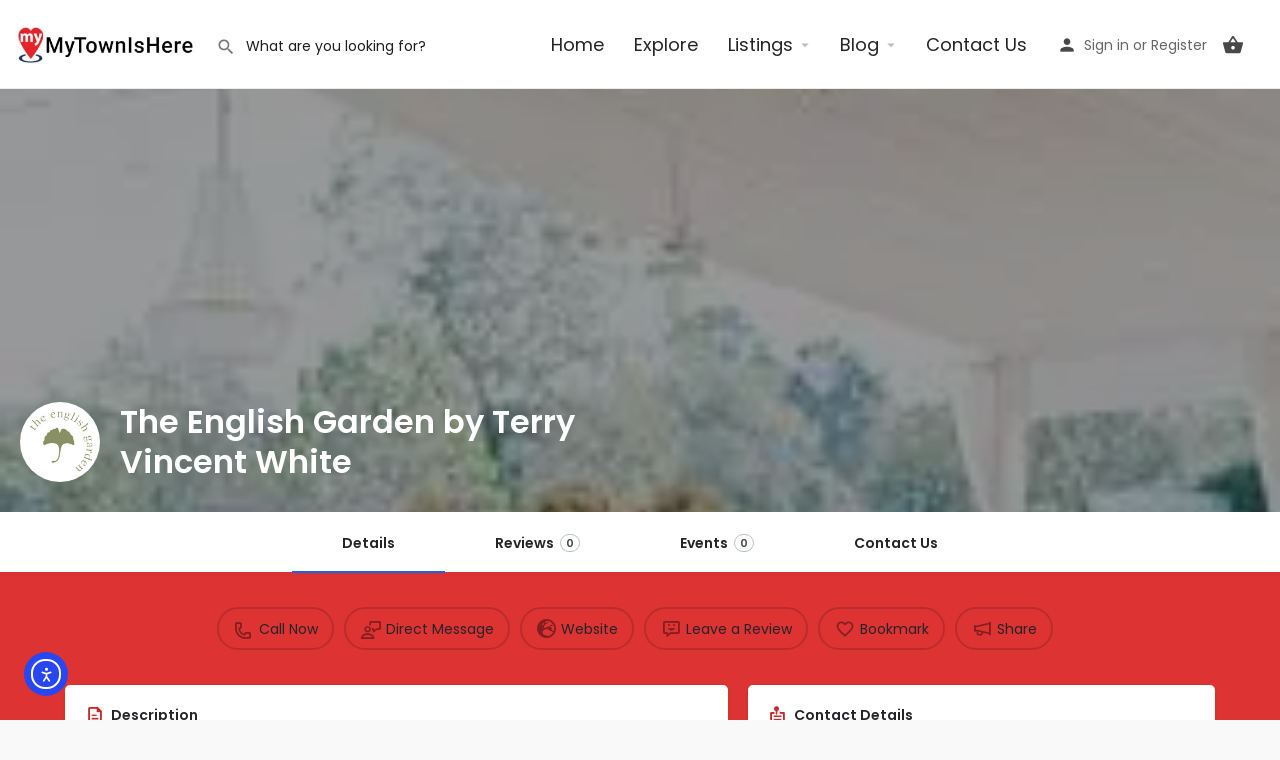

--- FILE ---
content_type: text/html; charset=UTF-8
request_url: https://mytownishere.com/business/tennessee/services/the-english-garden-by-terry-vincent-white/
body_size: 22882
content:
<!DOCTYPE html>
<html lang="en-US">
<head>
	<meta charset="UTF-8" />
	<meta name="viewport" content="width=device-width, initial-scale=1.0" />
	<link rel="pingback" href="https://mytownishere.com/xmlrpc.php">

	<title>The English Garden by Terry Vincent White | My Town Is Here</title>
<meta name='robots' content='max-image-preview:large' />
<meta property="og:title" content="The English Garden by Terry Vincent White" />
<meta property="og:url" content="https://mytownishere.com/business/tennessee/services/the-english-garden-by-terry-vincent-white/" />
<meta property="og:site_name" content="My Town Is Here" />
<meta property="og:type" content="profile" />
<meta property="og:description" content="The English Garden is a floral design studio focusing exclusively on weddings and events." />
<meta property="og:image" content="https://mytownishere.com/wp-content/uploads/2022/11/Logo-12-1024x1024.jpg" />
<link rel='dns-prefetch' href='//cdn.elementor.com' />
<link rel='dns-prefetch' href='//maps.googleapis.com' />
<link rel='dns-prefetch' href='//fonts.googleapis.com' />
<link rel="alternate" title="oEmbed (JSON)" type="application/json+oembed" href="https://mytownishere.com/wp-json/oembed/1.0/embed?url=https%3A%2F%2Fmytownishere.com%2Fbusiness%2Ftennessee%2Fservices%2Fthe-english-garden-by-terry-vincent-white%2F" />
<link rel="alternate" title="oEmbed (XML)" type="text/xml+oembed" href="https://mytownishere.com/wp-json/oembed/1.0/embed?url=https%3A%2F%2Fmytownishere.com%2Fbusiness%2Ftennessee%2Fservices%2Fthe-english-garden-by-terry-vincent-white%2F&#038;format=xml" />
<style id='wp-img-auto-sizes-contain-inline-css' type='text/css'>
img:is([sizes=auto i],[sizes^="auto," i]){contain-intrinsic-size:3000px 1500px}
/*# sourceURL=wp-img-auto-sizes-contain-inline-css */
</style>
<link rel='preload stylesheet' as='style' onload="this.onload=null;this.rel='stylesheet'" id='wp-block-library-css' href='https://mytownishere.com/wp-includes/css/dist/block-library/style.min.css?ver=6.9' type='text/css' media='all' />
<style id='classic-theme-styles-inline-css' type='text/css'>
/*! This file is auto-generated */
.wp-block-button__link{color:#fff;background-color:#32373c;border-radius:9999px;box-shadow:none;text-decoration:none;padding:calc(.667em + 2px) calc(1.333em + 2px);font-size:1.125em}.wp-block-file__button{background:#32373c;color:#fff;text-decoration:none}
/*# sourceURL=/wp-includes/css/classic-themes.min.css */
</style>
<style id='global-styles-inline-css' type='text/css'>
:root{--wp--preset--aspect-ratio--square: 1;--wp--preset--aspect-ratio--4-3: 4/3;--wp--preset--aspect-ratio--3-4: 3/4;--wp--preset--aspect-ratio--3-2: 3/2;--wp--preset--aspect-ratio--2-3: 2/3;--wp--preset--aspect-ratio--16-9: 16/9;--wp--preset--aspect-ratio--9-16: 9/16;--wp--preset--color--black: #000000;--wp--preset--color--cyan-bluish-gray: #abb8c3;--wp--preset--color--white: #ffffff;--wp--preset--color--pale-pink: #f78da7;--wp--preset--color--vivid-red: #cf2e2e;--wp--preset--color--luminous-vivid-orange: #ff6900;--wp--preset--color--luminous-vivid-amber: #fcb900;--wp--preset--color--light-green-cyan: #7bdcb5;--wp--preset--color--vivid-green-cyan: #00d084;--wp--preset--color--pale-cyan-blue: #8ed1fc;--wp--preset--color--vivid-cyan-blue: #0693e3;--wp--preset--color--vivid-purple: #9b51e0;--wp--preset--gradient--vivid-cyan-blue-to-vivid-purple: linear-gradient(135deg,rgb(6,147,227) 0%,rgb(155,81,224) 100%);--wp--preset--gradient--light-green-cyan-to-vivid-green-cyan: linear-gradient(135deg,rgb(122,220,180) 0%,rgb(0,208,130) 100%);--wp--preset--gradient--luminous-vivid-amber-to-luminous-vivid-orange: linear-gradient(135deg,rgb(252,185,0) 0%,rgb(255,105,0) 100%);--wp--preset--gradient--luminous-vivid-orange-to-vivid-red: linear-gradient(135deg,rgb(255,105,0) 0%,rgb(207,46,46) 100%);--wp--preset--gradient--very-light-gray-to-cyan-bluish-gray: linear-gradient(135deg,rgb(238,238,238) 0%,rgb(169,184,195) 100%);--wp--preset--gradient--cool-to-warm-spectrum: linear-gradient(135deg,rgb(74,234,220) 0%,rgb(151,120,209) 20%,rgb(207,42,186) 40%,rgb(238,44,130) 60%,rgb(251,105,98) 80%,rgb(254,248,76) 100%);--wp--preset--gradient--blush-light-purple: linear-gradient(135deg,rgb(255,206,236) 0%,rgb(152,150,240) 100%);--wp--preset--gradient--blush-bordeaux: linear-gradient(135deg,rgb(254,205,165) 0%,rgb(254,45,45) 50%,rgb(107,0,62) 100%);--wp--preset--gradient--luminous-dusk: linear-gradient(135deg,rgb(255,203,112) 0%,rgb(199,81,192) 50%,rgb(65,88,208) 100%);--wp--preset--gradient--pale-ocean: linear-gradient(135deg,rgb(255,245,203) 0%,rgb(182,227,212) 50%,rgb(51,167,181) 100%);--wp--preset--gradient--electric-grass: linear-gradient(135deg,rgb(202,248,128) 0%,rgb(113,206,126) 100%);--wp--preset--gradient--midnight: linear-gradient(135deg,rgb(2,3,129) 0%,rgb(40,116,252) 100%);--wp--preset--font-size--small: 13px;--wp--preset--font-size--medium: 20px;--wp--preset--font-size--large: 36px;--wp--preset--font-size--x-large: 42px;--wp--preset--spacing--20: 0.44rem;--wp--preset--spacing--30: 0.67rem;--wp--preset--spacing--40: 1rem;--wp--preset--spacing--50: 1.5rem;--wp--preset--spacing--60: 2.25rem;--wp--preset--spacing--70: 3.38rem;--wp--preset--spacing--80: 5.06rem;--wp--preset--shadow--natural: 6px 6px 9px rgba(0, 0, 0, 0.2);--wp--preset--shadow--deep: 12px 12px 50px rgba(0, 0, 0, 0.4);--wp--preset--shadow--sharp: 6px 6px 0px rgba(0, 0, 0, 0.2);--wp--preset--shadow--outlined: 6px 6px 0px -3px rgb(255, 255, 255), 6px 6px rgb(0, 0, 0);--wp--preset--shadow--crisp: 6px 6px 0px rgb(0, 0, 0);}:where(.is-layout-flex){gap: 0.5em;}:where(.is-layout-grid){gap: 0.5em;}body .is-layout-flex{display: flex;}.is-layout-flex{flex-wrap: wrap;align-items: center;}.is-layout-flex > :is(*, div){margin: 0;}body .is-layout-grid{display: grid;}.is-layout-grid > :is(*, div){margin: 0;}:where(.wp-block-columns.is-layout-flex){gap: 2em;}:where(.wp-block-columns.is-layout-grid){gap: 2em;}:where(.wp-block-post-template.is-layout-flex){gap: 1.25em;}:where(.wp-block-post-template.is-layout-grid){gap: 1.25em;}.has-black-color{color: var(--wp--preset--color--black) !important;}.has-cyan-bluish-gray-color{color: var(--wp--preset--color--cyan-bluish-gray) !important;}.has-white-color{color: var(--wp--preset--color--white) !important;}.has-pale-pink-color{color: var(--wp--preset--color--pale-pink) !important;}.has-vivid-red-color{color: var(--wp--preset--color--vivid-red) !important;}.has-luminous-vivid-orange-color{color: var(--wp--preset--color--luminous-vivid-orange) !important;}.has-luminous-vivid-amber-color{color: var(--wp--preset--color--luminous-vivid-amber) !important;}.has-light-green-cyan-color{color: var(--wp--preset--color--light-green-cyan) !important;}.has-vivid-green-cyan-color{color: var(--wp--preset--color--vivid-green-cyan) !important;}.has-pale-cyan-blue-color{color: var(--wp--preset--color--pale-cyan-blue) !important;}.has-vivid-cyan-blue-color{color: var(--wp--preset--color--vivid-cyan-blue) !important;}.has-vivid-purple-color{color: var(--wp--preset--color--vivid-purple) !important;}.has-black-background-color{background-color: var(--wp--preset--color--black) !important;}.has-cyan-bluish-gray-background-color{background-color: var(--wp--preset--color--cyan-bluish-gray) !important;}.has-white-background-color{background-color: var(--wp--preset--color--white) !important;}.has-pale-pink-background-color{background-color: var(--wp--preset--color--pale-pink) !important;}.has-vivid-red-background-color{background-color: var(--wp--preset--color--vivid-red) !important;}.has-luminous-vivid-orange-background-color{background-color: var(--wp--preset--color--luminous-vivid-orange) !important;}.has-luminous-vivid-amber-background-color{background-color: var(--wp--preset--color--luminous-vivid-amber) !important;}.has-light-green-cyan-background-color{background-color: var(--wp--preset--color--light-green-cyan) !important;}.has-vivid-green-cyan-background-color{background-color: var(--wp--preset--color--vivid-green-cyan) !important;}.has-pale-cyan-blue-background-color{background-color: var(--wp--preset--color--pale-cyan-blue) !important;}.has-vivid-cyan-blue-background-color{background-color: var(--wp--preset--color--vivid-cyan-blue) !important;}.has-vivid-purple-background-color{background-color: var(--wp--preset--color--vivid-purple) !important;}.has-black-border-color{border-color: var(--wp--preset--color--black) !important;}.has-cyan-bluish-gray-border-color{border-color: var(--wp--preset--color--cyan-bluish-gray) !important;}.has-white-border-color{border-color: var(--wp--preset--color--white) !important;}.has-pale-pink-border-color{border-color: var(--wp--preset--color--pale-pink) !important;}.has-vivid-red-border-color{border-color: var(--wp--preset--color--vivid-red) !important;}.has-luminous-vivid-orange-border-color{border-color: var(--wp--preset--color--luminous-vivid-orange) !important;}.has-luminous-vivid-amber-border-color{border-color: var(--wp--preset--color--luminous-vivid-amber) !important;}.has-light-green-cyan-border-color{border-color: var(--wp--preset--color--light-green-cyan) !important;}.has-vivid-green-cyan-border-color{border-color: var(--wp--preset--color--vivid-green-cyan) !important;}.has-pale-cyan-blue-border-color{border-color: var(--wp--preset--color--pale-cyan-blue) !important;}.has-vivid-cyan-blue-border-color{border-color: var(--wp--preset--color--vivid-cyan-blue) !important;}.has-vivid-purple-border-color{border-color: var(--wp--preset--color--vivid-purple) !important;}.has-vivid-cyan-blue-to-vivid-purple-gradient-background{background: var(--wp--preset--gradient--vivid-cyan-blue-to-vivid-purple) !important;}.has-light-green-cyan-to-vivid-green-cyan-gradient-background{background: var(--wp--preset--gradient--light-green-cyan-to-vivid-green-cyan) !important;}.has-luminous-vivid-amber-to-luminous-vivid-orange-gradient-background{background: var(--wp--preset--gradient--luminous-vivid-amber-to-luminous-vivid-orange) !important;}.has-luminous-vivid-orange-to-vivid-red-gradient-background{background: var(--wp--preset--gradient--luminous-vivid-orange-to-vivid-red) !important;}.has-very-light-gray-to-cyan-bluish-gray-gradient-background{background: var(--wp--preset--gradient--very-light-gray-to-cyan-bluish-gray) !important;}.has-cool-to-warm-spectrum-gradient-background{background: var(--wp--preset--gradient--cool-to-warm-spectrum) !important;}.has-blush-light-purple-gradient-background{background: var(--wp--preset--gradient--blush-light-purple) !important;}.has-blush-bordeaux-gradient-background{background: var(--wp--preset--gradient--blush-bordeaux) !important;}.has-luminous-dusk-gradient-background{background: var(--wp--preset--gradient--luminous-dusk) !important;}.has-pale-ocean-gradient-background{background: var(--wp--preset--gradient--pale-ocean) !important;}.has-electric-grass-gradient-background{background: var(--wp--preset--gradient--electric-grass) !important;}.has-midnight-gradient-background{background: var(--wp--preset--gradient--midnight) !important;}.has-small-font-size{font-size: var(--wp--preset--font-size--small) !important;}.has-medium-font-size{font-size: var(--wp--preset--font-size--medium) !important;}.has-large-font-size{font-size: var(--wp--preset--font-size--large) !important;}.has-x-large-font-size{font-size: var(--wp--preset--font-size--x-large) !important;}
:where(.wp-block-post-template.is-layout-flex){gap: 1.25em;}:where(.wp-block-post-template.is-layout-grid){gap: 1.25em;}
:where(.wp-block-term-template.is-layout-flex){gap: 1.25em;}:where(.wp-block-term-template.is-layout-grid){gap: 1.25em;}
:where(.wp-block-columns.is-layout-flex){gap: 2em;}:where(.wp-block-columns.is-layout-grid){gap: 2em;}
:root :where(.wp-block-pullquote){font-size: 1.5em;line-height: 1.6;}
/*# sourceURL=global-styles-inline-css */
</style>
<link rel='stylesheet' id='contact-form-7-css' href='https://mytownishere.com/wp-content/plugins/contact-form-7/includes/css/styles.css?ver=6.1.4' type='text/css' media='all' />
<link rel='stylesheet' id='woocommerce-layout-css' href='https://mytownishere.com/wp-content/plugins/woocommerce/assets/css/woocommerce-layout.css?ver=10.4.3' type='text/css' media='all' />
<link rel='stylesheet' id='woocommerce-smallscreen-css' href='https://mytownishere.com/wp-content/plugins/woocommerce/assets/css/woocommerce-smallscreen.css?ver=10.4.3' type='text/css' media='only screen and (max-width: 768px)' />
<link rel='stylesheet' id='woocommerce-general-css' href='https://mytownishere.com/wp-content/plugins/woocommerce/assets/css/woocommerce.css?ver=10.4.3' type='text/css' media='all' />
<style id='woocommerce-inline-inline-css' type='text/css'>
.woocommerce form .form-row .required { visibility: visible; }
/*# sourceURL=woocommerce-inline-inline-css */
</style>
<link rel='stylesheet' id='ea11y-widget-fonts-css' href='https://mytownishere.com/wp-content/plugins/pojo-accessibility/assets/build/fonts.css?ver=3.9.1' type='text/css' media='all' />
<link rel='stylesheet' id='elementor-icons-css' href='https://mytownishere.com/wp-content/plugins/elementor/assets/lib/eicons/css/elementor-icons.min.css?ver=5.45.0' type='text/css' media='all' />
<link rel='stylesheet' id='elementor-frontend-css' href='https://mytownishere.com/wp-content/plugins/elementor/assets/css/frontend.min.css?ver=3.34.1' type='text/css' media='all' />
<link rel='stylesheet' id='elementor-post-15850-css' href='https://mytownishere.com/wp-content/uploads/elementor/css/post-15850.css?ver=1768332993' type='text/css' media='all' />
<link rel='stylesheet' id='font-awesome-5-all-css' href='https://mytownishere.com/wp-content/plugins/elementor/assets/lib/font-awesome/css/all.min.css?ver=3.34.1' type='text/css' media='all' />
<link rel='stylesheet' id='font-awesome-4-shim-css' href='https://mytownishere.com/wp-content/plugins/elementor/assets/lib/font-awesome/css/v4-shims.min.css?ver=3.34.1' type='text/css' media='all' />
<link rel='stylesheet' id='widget-image-css' href='https://mytownishere.com/wp-content/plugins/elementor/assets/css/widget-image.min.css?ver=3.34.1' type='text/css' media='all' />
<link rel='stylesheet' id='widget-heading-css' href='https://mytownishere.com/wp-content/plugins/elementor/assets/css/widget-heading.min.css?ver=3.34.1' type='text/css' media='all' />
<link rel='stylesheet' id='widget-divider-css' href='https://mytownishere.com/wp-content/plugins/elementor/assets/css/widget-divider.min.css?ver=3.34.1' type='text/css' media='all' />
<link rel='stylesheet' id='widget-icon-list-css' href='https://mytownishere.com/wp-content/plugins/elementor/assets/css/widget-icon-list.min.css?ver=3.34.1' type='text/css' media='all' />
<link rel='stylesheet' id='elementor-post-5695-css' href='https://mytownishere.com/wp-content/uploads/elementor/css/post-5695.css?ver=1768332993' type='text/css' media='all' />
<link rel='stylesheet' id='mylisting-google-maps-css' href='https://mytownishere.com/wp-content/themes/my-listing/assets/dist/maps/google-maps/google-maps.css?ver=2.11.5' type='text/css' media='all' />
<link rel='stylesheet' id='mylisting-icons-css' href='https://mytownishere.com/wp-content/themes/my-listing/assets/dist/icons.css?ver=2.11.5' type='text/css' media='all' />
<link rel='stylesheet' id='mylisting-material-icons-css' href='https://fonts.googleapis.com/icon?family=Material+Icons&#038;display=swap&#038;ver=6.9' type='text/css' media='all' />
<link rel='stylesheet' id='mylisting-select2-css' href='https://mytownishere.com/wp-content/themes/my-listing/assets/vendor/select2/select2.css?ver=4.0.13' type='text/css' media='all' />
<link rel='stylesheet' id='mylisting-vendor-css' href='https://mytownishere.com/wp-content/themes/my-listing/assets/dist/vendor.css?ver=2.11.5' type='text/css' media='all' />
<link rel='stylesheet' id='mylisting-frontend-css' href='https://mytownishere.com/wp-content/themes/my-listing/assets/dist/frontend.css?ver=2.11.5' type='text/css' media='all' />
<link rel='stylesheet' id='ml-max-w-1200-css' href='https://mytownishere.com/wp-content/themes/my-listing/assets/dist/max-width-1200.css?ver=2.11.5' type='text/css' media='(max-width: 1200px)' />
<link rel='stylesheet' id='ml-max-w-992-css' href='https://mytownishere.com/wp-content/themes/my-listing/assets/dist/max-width-992.css?ver=2.11.5' type='text/css' media='(max-width: 992px)' />
<link rel='stylesheet' id='ml-max-w-768-css' href='https://mytownishere.com/wp-content/themes/my-listing/assets/dist/max-width-768.css?ver=2.11.5' type='text/css' media='(max-width: 768px)' />
<link rel='stylesheet' id='ml-max-w-600-css' href='https://mytownishere.com/wp-content/themes/my-listing/assets/dist/max-width-600.css?ver=2.11.5' type='text/css' media='(max-width: 600px)' />
<link rel='stylesheet' id='ml-max-w-480-css' href='https://mytownishere.com/wp-content/themes/my-listing/assets/dist/max-width-480.css?ver=2.11.5' type='text/css' media='(max-width: 480px)' />
<link rel='stylesheet' id='ml-max-w-320-css' href='https://mytownishere.com/wp-content/themes/my-listing/assets/dist/max-width-320.css?ver=2.11.5' type='text/css' media='(max-width: 320px)' />
<link rel='stylesheet' id='ml-min-w-993-css' href='https://mytownishere.com/wp-content/themes/my-listing/assets/dist/min-width-993.css?ver=2.11.5' type='text/css' media='(min-width: 993px)' />
<link rel='stylesheet' id='ml-min-w-1201-css' href='https://mytownishere.com/wp-content/themes/my-listing/assets/dist/min-width-1201.css?ver=2.11.5' type='text/css' media='(min-width: 1201px)' />
<link rel='stylesheet' id='mylisting-single-listing-css' href='https://mytownishere.com/wp-content/themes/my-listing/assets/dist/single-listing.css?ver=2.11.5' type='text/css' media='all' />
<link rel='stylesheet' id='wc-general-style-css' href='https://mytownishere.com/wp-content/themes/my-listing/assets/dist/wc-general-style.css?ver=2.11.5' type='text/css' media='all' />
<link rel='stylesheet' id='theme-styles-default-css' href='https://mytownishere.com/wp-content/themes/my-listing/style.css?ver=6.9' type='text/css' media='all' />
<style id='theme-styles-default-inline-css' type='text/css'>
:root{}
/*# sourceURL=theme-styles-default-inline-css */
</style>
<link rel='stylesheet' id='mylisting-dynamic-styles-css' href='https://mytownishere.com/wp-content/uploads/mylisting-dynamic-styles.css?ver=1714563198' type='text/css' media='all' />
<link rel='stylesheet' id='elementor-gf-local-poppins-css' href='https://mytownishere.com/wp-content/uploads/elementor/google-fonts/css/poppins.css?ver=1742822280' type='text/css' media='all' />
<link rel='stylesheet' id='elementor-icons-shared-0-css' href='https://mytownishere.com/wp-content/plugins/elementor/assets/lib/font-awesome/css/fontawesome.min.css?ver=5.15.3' type='text/css' media='all' />
<link rel='stylesheet' id='elementor-icons-fa-solid-css' href='https://mytownishere.com/wp-content/plugins/elementor/assets/lib/font-awesome/css/solid.min.css?ver=5.15.3' type='text/css' media='all' />
<script type="text/javascript" src="https://mytownishere.com/wp-includes/js/jquery/jquery.min.js?ver=3.7.1" id="jquery-core-js"></script>
<script type="text/javascript" src="https://mytownishere.com/wp-includes/js/jquery/jquery-migrate.min.js?ver=3.4.1" id="jquery-migrate-js"></script>
<script type="text/javascript" src="https://mytownishere.com/wp-content/plugins/woocommerce/assets/js/jquery-blockui/jquery.blockUI.min.js?ver=2.7.0-wc.10.4.3" id="wc-jquery-blockui-js" defer="defer" data-wp-strategy="defer"></script>
<script type="text/javascript" src="https://mytownishere.com/wp-content/plugins/woocommerce/assets/js/js-cookie/js.cookie.min.js?ver=2.1.4-wc.10.4.3" id="wc-js-cookie-js" defer="defer" data-wp-strategy="defer"></script>
<script type="text/javascript" id="woocommerce-js-extra">
/* <![CDATA[ */
var woocommerce_params = {"ajax_url":"/wp-admin/admin-ajax.php","wc_ajax_url":"/?wc-ajax=%%endpoint%%","i18n_password_show":"Show password","i18n_password_hide":"Hide password"};
//# sourceURL=woocommerce-js-extra
/* ]]> */
</script>
<script type="text/javascript" src="https://mytownishere.com/wp-content/plugins/woocommerce/assets/js/frontend/woocommerce.min.js?ver=10.4.3" id="woocommerce-js" defer="defer" data-wp-strategy="defer"></script>
<script type="text/javascript" src="https://mytownishere.com/wp-content/plugins/elementor/assets/lib/font-awesome/js/v4-shims.min.js?ver=3.34.1" id="font-awesome-4-shim-js"></script>
<link rel="https://api.w.org/" href="https://mytownishere.com/wp-json/" /><link rel="EditURI" type="application/rsd+xml" title="RSD" href="https://mytownishere.com/xmlrpc.php?rsd" />
<meta name="generator" content="WordPress 6.9" />
<meta name="generator" content="WooCommerce 10.4.3" />
<link rel='shortlink' href='https://mytownishere.com/?p=58165' />
<script type="text/javascript">var MyListing = {"Helpers":{},"Handlers":{},"MapConfig":{"ClusterSize":35,"AccessToken":"AIzaSyAY7ArFGI0tAMXcl2CcMqXQ3FjKqAEORI4","Language":"en","TypeRestrictions":"address","CountryRestrictions":[],"CustomSkins":{}}};</script><script type="text/javascript">var CASE27 = {"ajax_url":"https:\/\/mytownishere.com\/wp-admin\/admin-ajax.php","login_url":"https:\/\/mytownishere.com\/my-account\/","register_url":"https:\/\/mytownishere.com\/my-account\/?register","mylisting_ajax_url":"\/?mylisting-ajax=1","theme_folder":"https:\/\/mytownishere.com\/wp-content\/themes\/my-listing","theme_version":"2.11.5","env":"production","ajax_nonce":"34f3713db0","l10n":{"selectOption":"Select an option","errorLoading":"The results could not be loaded.","removeAllItems":"Remove all items","loadingMore":"Loading more results\u2026","noResults":"No results found","searching":"Searching\u2026","datepicker":{"format":"DD MMMM, YY","timeFormat":"h:mm A","dateTimeFormat":"DD MMMM, YY, h:mm A","timePicker24Hour":false,"firstDay":1,"applyLabel":"Apply","cancelLabel":"Cancel","customRangeLabel":"Custom Range","daysOfWeek":["Su","Mo","Tu","We","Th","Fr","Sa"],"monthNames":["January","February","March","April","May","June","July","August","September","October","November","December"]},"irreversible_action":"This is an irreversible action. Proceed anyway?","delete_listing_confirm":"Are you sure you want to delete this listing?","copied_to_clipboard":"Copied!","nearby_listings_location_required":"Enter a location to find nearby listings.","nearby_listings_retrieving_location":"Retrieving location...","nearby_listings_searching":"Searching for nearby listings...","geolocation_failed":"You must enable location to use this feature.","something_went_wrong":"Something went wrong.","all_in_category":"All in \"%s\"","invalid_file_type":"Invalid file type. Accepted types:","file_limit_exceeded":"You have exceeded the file upload limit (%d).","file_size_limit":"This attachement (%s) exceeds upload size limit (%d)."},"woocommerce":[],"map_provider":"google-maps","google_btn_local":"en_US","caption1":"false","caption2":"false","recaptcha_type":"v2","recaptcha_key":"6LdSeroUAAAAADigam5qCfvIAJ0pal22-GYjIceS","js_field_html_img":"<div class=\"uploaded-file uploaded-image review-gallery-image job-manager-uploaded-file\">\t<span class=\"uploaded-file-preview\">\t\t\t\t\t<span class=\"job-manager-uploaded-file-preview\">\t\t\t\t<img alt=\"Uploaded file\" src=\"\">\t\t\t<\/span>\t\t\t\t<a href=\"#\" class=\"remove-uploaded-file review-gallery-image-remove job-manager-remove-uploaded-file\"><i class=\"mi delete\"><\/i><\/a>\t<\/span>\t<input type=\"hidden\" class=\"input-text\" name=\"\" value=\"b64:\"><\/div>","js_field_html":"<div class=\"uploaded-file  review-gallery-image job-manager-uploaded-file\">\t<span class=\"uploaded-file-preview\">\t\t\t\t\t<span class=\"job-manager-uploaded-file-name\">\t\t\t\t<i class=\"mi insert_drive_file uploaded-file-icon\"><\/i>\t\t\t\t<code><\/code>\t\t\t<\/span>\t\t\t\t<a href=\"#\" class=\"remove-uploaded-file review-gallery-image-remove job-manager-remove-uploaded-file\"><i class=\"mi delete\"><\/i><\/a>\t<\/span>\t<input type=\"hidden\" class=\"input-text\" name=\"\" value=\"b64:\"><\/div>"};</script>	<noscript><style>.woocommerce-product-gallery{ opacity: 1 !important; }</style></noscript>
	<meta name="generator" content="Elementor 3.34.1; settings: css_print_method-external, google_font-enabled, font_display-auto">
<meta property="fb:app_id" content="1543419415766903" /><style type="text/css">.recentcomments a{display:inline !important;padding:0 !important;margin:0 !important;}</style><!-- SEO meta tags powered by SmartCrawl https://wpmudev.com/project/smartcrawl-wordpress-seo/ -->
<link rel="canonical" href="https://mytownishere.com/business/tennessee/services/the-english-garden-by-terry-vincent-white/" />
<meta name="description" content="The English Garden is a floral design studio focusing exclusively on weddings and events." />
<script type="application/ld+json">{"@context":"https:\/\/schema.org","@graph":[{"@type":"Organization","@id":"https:\/\/mytownishere.com\/#schema-publishing-organization","url":"https:\/\/mytownishere.com","name":"My Town Is Here"},{"@type":"WebSite","@id":"https:\/\/mytownishere.com\/#schema-website","url":"https:\/\/mytownishere.com","name":"My Town Is Here","encoding":"UTF-8","potentialAction":{"@type":"SearchAction","target":"https:\/\/mytownishere.com\/search\/{search_term_string}\/","query-input":"required name=search_term_string"}},{"@type":"BreadcrumbList","@id":"https:\/\/mytownishere.com\/business\/tennessee\/services\/the-english-garden-by-terry-vincent-white?job_listing=the-english-garden-by-terry-vincent-white&post_type=job_listing&name=the-english-garden-by-terry-vincent-white\/#breadcrumb","itemListElement":[{"@type":"ListItem","position":1,"name":"Home","item":"https:\/\/mytownishere.com"},{"@type":"ListItem","position":2,"name":"Listings","item":"https:\/\/mytownishere.com\/listings\/"},{"@type":"ListItem","position":3,"name":"The English Garden by Terry Vincent White"}]},{"@type":"Person","@id":"https:\/\/mytownishere.com\/author\/my-town-is-here-team\/#schema-author","name":"My Town Is Here Team","url":"https:\/\/mytownishere.com\/author\/my-town-is-here-team\/"},{"@type":"WebPage","@id":"https:\/\/mytownishere.com\/business\/tennessee\/services\/the-english-garden-by-terry-vincent-white\/#schema-webpage","isPartOf":{"@id":"https:\/\/mytownishere.com\/#schema-website"},"publisher":{"@id":"https:\/\/mytownishere.com\/#schema-publishing-organization"},"url":"https:\/\/mytownishere.com\/business\/tennessee\/services\/the-english-garden-by-terry-vincent-white\/"},{"@type":"Article","mainEntityOfPage":{"@id":"https:\/\/mytownishere.com\/business\/tennessee\/services\/the-english-garden-by-terry-vincent-white\/#schema-webpage"},"author":{"@id":"https:\/\/mytownishere.com\/author\/my-town-is-here-team\/#schema-author"},"publisher":{"@id":"https:\/\/mytownishere.com\/#schema-publishing-organization"},"dateModified":"2022-11-18T02:42:13","datePublished":"2022-11-18T02:42:13","headline":"The English Garden by Terry Vincent White | My Town Is Here","description":"The English Garden is a floral design studio focusing exclusively on weddings and events.","name":"The English Garden by Terry Vincent White"}]}</script>
<meta property="og:type" content="article" />
<meta property="og:url" content="https://mytownishere.com/business/tennessee/services/the-english-garden-by-terry-vincent-white/" />
<meta property="og:title" content="The English Garden by Terry Vincent White | My Town Is Here" />
<meta property="og:description" content="The English Garden is a floral design studio focusing exclusively on weddings and events." />
<meta property="article:published_time" content="2022-11-18T02:42:13" />
<meta property="article:author" content="My Town Is Here Team" />
<!-- /SEO -->
			<style>
				.e-con.e-parent:nth-of-type(n+4):not(.e-lazyloaded):not(.e-no-lazyload),
				.e-con.e-parent:nth-of-type(n+4):not(.e-lazyloaded):not(.e-no-lazyload) * {
					background-image: none !important;
				}
				@media screen and (max-height: 1024px) {
					.e-con.e-parent:nth-of-type(n+3):not(.e-lazyloaded):not(.e-no-lazyload),
					.e-con.e-parent:nth-of-type(n+3):not(.e-lazyloaded):not(.e-no-lazyload) * {
						background-image: none !important;
					}
				}
				@media screen and (max-height: 640px) {
					.e-con.e-parent:nth-of-type(n+2):not(.e-lazyloaded):not(.e-no-lazyload),
					.e-con.e-parent:nth-of-type(n+2):not(.e-lazyloaded):not(.e-no-lazyload) * {
						background-image: none !important;
					}
				}
			</style>
			            <meta name="google-signin-client_id" content="337576294801-kqlm11djfjm1qmeqan1cggdkaom5igdf.apps.googleusercontent.com">
        <link rel="icon" href="https://mytownishere.com/wp-content/uploads/2019/10/MyTown-Oct-4-pointer-blue-fav-icon-100x100.png" sizes="32x32" />
<link rel="icon" href="https://mytownishere.com/wp-content/uploads/2019/10/MyTown-Oct-4-pointer-blue-fav-icon.png" sizes="192x192" />
<link rel="apple-touch-icon" href="https://mytownishere.com/wp-content/uploads/2019/10/MyTown-Oct-4-pointer-blue-fav-icon.png" />
<meta name="msapplication-TileImage" content="https://mytownishere.com/wp-content/uploads/2019/10/MyTown-Oct-4-pointer-blue-fav-icon.png" />
<style type="text/css" id="mylisting-typography">.i-nav > ul > li{font-size:8px;}body.single-listing .title-style-1 i{color:#c92929;}</style></head>
<body class="wp-singular job_listing-template-default single single-job_listing postid-58165 wp-theme-my-listing theme-my-listing woocommerce-no-js ally-default my-listing single-listing type-business cover-style-image elementor-default elementor-kit-15850">

<div id="c27-site-wrapper"><link rel='stylesheet' id='mylisting-spin-box-css' href='https://mytownishere.com/wp-content/themes/my-listing/assets/dist/spin-box.css?ver=2.11.5' type='text/css' media='all' />
<div class="loader-bg main-loader border-color" style="background-color: #000000;">
	<div class="spin-box" style="
		border-color: transparent;
		border-bottom-color: #ffffff;
		border-left-color: #ffffff;
	"></div>
</div>
<link rel='stylesheet' id='mylisting-header-css' href='https://mytownishere.com/wp-content/themes/my-listing/assets/dist/header.css?ver=2.11.5' type='text/css' media='all' />

<header class="c27-main-header header header-style-default header-width-full-width header-light-skin header-scroll-light-skin header-scroll-hide header-fixed header-menu-right">
	<div class="header-skin"></div>
	<div class="header-container">
		<div class="header-top container-fluid">
			<div class="header-left">
			<div class="mobile-menu">
				<a aria-label="Mobile menu icon" href="#main-menu">
					<div class="mobile-menu-lines"><i class="mi menu"></i></div>
				</a>
			</div>
			<div class="logo">
									
					<a aria-label="Site logo" href="https://mytownishere.com/" class="static-logo">
						<img src="https://mytownishere.com/wp-content/uploads/2021/01/my-town-is-here-logo-1.jpg"
							alt="My Town is Here Header Logo">
					</a>
							</div>
							<link rel='stylesheet' id='mylisting-quick-search-form-css' href='https://mytownishere.com/wp-content/themes/my-listing/assets/dist/quick-search-form.css?ver=2.11.5' type='text/css' media='all' />
<div class="quick-search-instance text-left" id="c27-header-search-form" data-focus="default">
	<form action="https://mytownishere.com/explore/" method="GET">
		<div class="dark-forms header-search  search-shortcode-light">
			<i class="mi search"></i>
			<input type="search" placeholder="What are you looking for?" name="search_keywords" autocomplete="off">
			<div class="instant-results">
				<ul class="instant-results-list ajax-results no-list-style"></ul>
				<button type="submit" class="buttons full-width button-5 search view-all-results all-results">
					<i class="mi search"></i>View all results				</button>
				<button type="submit" class="buttons full-width button-5 search view-all-results no-results">
					<i class="mi search"></i>No results				</button>
				<div class="loader-bg">
					<link rel='stylesheet' id='mylisting-paper-spinner-css' href='https://mytownishere.com/wp-content/themes/my-listing/assets/dist/paper-spinner.css?ver=2.11.5' type='text/css' media='all' />

<div class="paper-spinner center-vh" style="width: 24px; height: 24px;">
	<div class="spinner-container active">
		<div class="spinner-layer layer-1" style="border-color: #777;">
			<div class="circle-clipper left">
				<div class="circle" style="border-width: 2.5px;"></div>
			</div><div class="gap-patch">
				<div class="circle" style="border-width: 2.5px;"></div>
			</div><div class="circle-clipper right">
				<div class="circle" style="border-width: 2.5px;"></div>
			</div>
		</div>
	</div>
</div>				</div>

							</div>
		</div>
	</form>
</div>
										</div>
			<div class="header-center">
			<div class="i-nav">
				<div class="mobile-nav-head">
					<div class="mnh-close-icon">
						<a aria-label="Close mobile menu" href="#close-main-menu">
							<i class="mi close"></i>
						</a>
					</div>

									</div>

				
					<ul id="menu-main-menu" class="main-menu main-nav no-list-style"><li id="menu-item-63" class="menu-item menu-item-type-post_type menu-item-object-page menu-item-home menu-item-63"><a href="https://mytownishere.com/">Home</a></li>
<li id="menu-item-17012" class="menu-item menu-item-type-post_type menu-item-object-page menu-item-17012"><a href="https://mytownishere.com/explore/">Explore</a></li>
<li id="menu-item-11366" class="menu-item menu-item-type-custom menu-item-object-custom menu-item-has-children menu-item-11366"><a>Listings</a>
<div class="submenu-toggle"><i class="material-icons arrow_drop_down"></i></div><ul class="sub-menu i-dropdown no-list-style">
	<li id="menu-item-23215" class="menu-item menu-item-type-custom menu-item-object-custom menu-item-23215"><a href="https://mytownishere.com/explore/?type=business&#038;sort=latest">Business</a></li>
	<li id="menu-item-11367" class="menu-item menu-item-type-custom menu-item-object-custom menu-item-11367"><a href="https://mytownishere.com/explore/?type=place&#038;sort=latest">Place</a></li>
	<li id="menu-item-17011" class="menu-item menu-item-type-custom menu-item-object-custom menu-item-17011"><a href="https://mytownishere.com/explore/?type=takeout&#038;sort=latest">Takeout</a></li>
	<li id="menu-item-11368" class="menu-item menu-item-type-custom menu-item-object-custom menu-item-11368"><a href="https://mytownishere.com/explore/?type=event&#038;sort=latest">Upcoming Events</a></li>
	<li id="menu-item-11369" class="menu-item menu-item-type-custom menu-item-object-custom menu-item-11369"><a href="https://mytownishere.com/explore/?type=real-estate&#038;sort=latest">Real Estate</a></li>
	<li id="menu-item-11370" class="menu-item menu-item-type-custom menu-item-object-custom menu-item-11370"><a href="https://mytownishere.com/explore/?type=jobs&#038;sort=latest">Jobs</a></li>
</ul>
</li>
<li id="menu-item-16587" class="menu-item menu-item-type-custom menu-item-object-custom menu-item-has-children menu-item-16587"><a>Blog</a>
<div class="submenu-toggle"><i class="material-icons arrow_drop_down"></i></div><ul class="sub-menu i-dropdown no-list-style">
	<li id="menu-item-16585" class="menu-item menu-item-type-post_type menu-item-object-page menu-item-16585"><a href="https://mytownishere.com/news/">My Town Is Here News</a></li>
	<li id="menu-item-16653" class="menu-item menu-item-type-post_type menu-item-object-page menu-item-16653"><a href="https://mytownishere.com/members-articles/">Members Articles</a></li>
</ul>
</li>
<li id="menu-item-17056" class="menu-item menu-item-type-post_type menu-item-object-page menu-item-17056"><a href="https://mytownishere.com/contact/">Contact Us</a></li>
</ul>
					<div class="mobile-nav-button">
											</div>
				</div>
				<div class="i-nav-overlay"></div>
				</div>
			<div class="header-right">
									<div class="user-area signin-area">
						<i class="mi person user-area-icon"></i>
						<a href="https://mytownishere.com/my-account/">
							Sign in						</a>
													<span>or</span>
							<a href="https://mytownishere.com/my-account/?register">
								Register							</a>
											</div>
					<div class="mob-sign-in">
						<a aria-label="Mobile sign in button" href="https://mytownishere.com/my-account/"><i class="mi person"></i></a>
					</div>

											
<a class="view-cart-contents" href="#" type="button" id="user-cart-menu" data-toggle="modal" data-target="#wc-cart-modal" title="View your shopping cart">
	<span class="mi shopping_basket"></span>
	<i class="header-cart-counter counter-hidden" data-count="0">
		<span>0</span>
	</i>
</a>									
				
									<div class="search-trigger" data-toggle="modal" data-target="#quicksearch-mobile-modal">
						<a aria-label="Header mobile search trigger" href="#"><i class="mi search"></i></a>
					</div>
							</div>
		</div>
	</div>
</header>


<link rel='stylesheet' id='mylisting-blog-feed-widget-css' href='https://mytownishere.com/wp-content/themes/my-listing/assets/dist/blog-feed-widget.css?ver=2.11.5' type='text/css' media='all' />

<script type="text/javascript">document.body.dataset.activeTab = window.location.hash.substr(1);</script>
<div class="single-job-listing " id="c27-single-listing">
    <input type="hidden" id="case27-post-id" value="58165">
    <input type="hidden" id="case27-author-id" value="964">
    <!-- <section> opening tag is omitted -->
        
<section class="featured-section profile-cover profile-cover-image"
	style="background-image: url('https://mytownishere.com/wp-content/uploads/2022/11/271540831_4866263693426402_3698730049879900330_n.jpg'); padding-bottom: 40%;">
    <div class="overlay"
         style="background-color: #000000;
                opacity: 0.4;"
        >
    </div>
<!-- Omit the closing </section> tag -->
        <div class="main-info-desktop">
            <div class="container listing-main-info">
                <div class="col-md-6">
                    <div class="profile-name no-tagline no-rating">
                                                    <link rel='stylesheet' id='mylisting-photoswipe-css' href='https://mytownishere.com/wp-content/themes/my-listing/assets/dist/photoswipe.css?ver=2.11.5' type='text/css' media='all' />
                                                        <a
                            	aria-label="Listing logo"
                                class="profile-avatar open-photo-swipe"
                                href="https://mytownishere.com/wp-content/uploads/2022/11/Logo-12.jpg"
                                style="background-image: url('https://mytownishere.com/wp-content/uploads/2022/11/Logo-12-300x300.jpg')"
                                alt=""
                                title="Logo"
                                caption=""
                                description=""
                            ></a>
                        
                        <h1 class="case27-primary-text">
                            The English Garden by Terry Vincent White                                                                                </h1>
                        <div class="pa-below-title">
                            
                                                    </div>
                    </div>
                </div>

                <div class="col-md-6">
    <div class="listing-main-buttons detail-count-1">
        <ul class="no-list-style">
            
                                                                                    </ul>
    </div>
</div>            </div>
        </div>
    </section>
    <div class="main-info-mobile">
            </div>
    <div class="profile-header">
        <div class="container">
            <div class="row">
                <div class="col-md-12">
                    <div class="profile-menu">
                        <ul class="cts-carousel no-list-style">
                            <li>
                                    <a href="#" id="listing_tab_details_toggle" data-section-id="details" class="listing-tab-toggle toggle-tab-type-main" data-options="{}">
                                        Details
                                        
                                        
                                                                            </a>
                                </li><li>
                                    <a href="#" id="listing_tab_reviews_toggle" data-section-id="reviews" class="listing-tab-toggle toggle-tab-type-comments" data-options="{}">
                                        Reviews
                                                                                    <span class="items-counter">0</span>
                                        
                                        
                                                                            </a>
                                </li><li>
                                    <a href="#" id="listing_tab_events_toggle" data-section-id="events" class="listing-tab-toggle toggle-tab-type-related_listings" data-options="{&quot;field_key&quot;:&quot;related_listing&quot;}">
                                        Events
                                        
                                                                                    <span class="items-counter hide"></span>
                                            <span class="c27-tab-spinner tab-spinner">
                                                <i class="fa fa-circle-o-notch fa-spin"></i>
                                            </span>
                                        
                                                                            </a>
                                </li><li>
                                    <a href="#" id="listing_tab_contact-us_toggle" data-section-id="contact-us" class="listing-tab-toggle toggle-tab-type-bookings" data-options="{}">
                                        Contact Us
                                        
                                        
                                                                            </a>
                                </li>                            <li class="cts-prev">prev</li>
                            <li class="cts-next">next</li>
                        </ul>
                    </div>
                </div>
            </div>
        </div>
    </div>

    
<div class="container qla-container">
	<div class="quick-listing-actions">
		<ul class="cts-carousel no-list-style">
																												
<li id="qa-95182d" class=" ml-track-btn">
    <a href="tel:615-496-2259" rel="nofollow">
    	<i class="icon-phone-outgoing"></i>    	<span>Call Now</span>
    </a>
</li>																<li id="qa-53fdc2" class=" ml-track-btn">
    <a href="#" class="cts-open-chat" data-post-data="{&quot;id&quot;:58165,&quot;image&quot;:&quot;https:\/\/mytownishere.com\/wp-content\/uploads\/2022\/11\/Logo-12-150x150.jpg&quot;,&quot;title&quot;:&quot;The English Garden by Terry Vincent White&quot;,&quot;link&quot;:&quot;https:\/\/mytownishere.com\/business\/tennessee\/services\/the-english-garden-by-terry-vincent-white\/&quot;,&quot;author&quot;:964}" data-user-id="964">
    	<i class="icon-user-chat-1"></i>    	<span>Direct Message</span>
    </a>
</li>
																
<li id="qa-f73f90" class=" ml-track-btn">
    <a href="https://www.theenglishgardenweddings.com/" target="_blank" rel="nofollow">
    	<i class="fa fa-globe-europe"></i>    	<span>Website</span>
    </a>
</li>																
<li id="qa-03ab08" class=" ml-track-btn">
    <a href="#" class="show-review-form">
    	<i class="icon-chat-bubble-square-smiley"></i>    	<span>Leave a Review</span>
    </a>
</li>																
<li id="qa-cb393d" class=" ml-track-btn">
    <a
    	href="#"
    	class="mylisting-bookmark-item "
    	data-listing-id="58165"
    	data-label="Bookmark"
    	data-active-label="Bookmarked"
        onclick="MyListing.Handlers.Bookmark_Button(event, this)"
    >
    	<i class="mi favorite_border"></i>    	<span class="action-label">Bookmark</span>
    </a>
</li>																
<li id="qa-503e7a" class=" ml-track-btn">
    <a href="#" id="qa-503e7a-dd" data-toggle="modal" data-target="#social-share-modal">
        <i class="icon-share-megaphone-2"></i>        <span>Share</span>
    </a>
</li>

							
            <li class="cts-prev">prev</li>
            <li class="cts-next">next</li>
		</ul>
	</div>
</div>
    
    
    <div class="tab-content listing-tabs">
                    <section class="profile-body listing-tab tab-type-main tab-layout-content-sidebar pre-init" id="listing_tab_details">

                
                    <div class="container tab-template-content-sidebar">
                        <div class="row ">

                            <div class="col-md-7"><div class="row cts-column-wrapper cts-left-column">
                            
<div class="col-md-12 block-type-text block-field-job_description" id="block_u9dnqyk">
	<div class="element content-block wp-editor-content">
		<div class="pf-head">
			<div class="title-style-1">
				<i class="icon-file-new-2"></i>
				<h5>Description</h5>
			</div>
		</div>
		<div class="pf-body">
							<p>The English Garden is a floral design studio focusing exclusively on weddings and events.</p>
					</div>
	</div>
</div>



<div class="col-md-12 block-type-code" id="block_h7KvmRC">
	<div class="element content-block">
		<div class="pf-head">
			<div class="title-style-1">
				<i class="mi view_headline"></i>
				<h5>Member Articles</h5>
			</div>
		</div>
		<div class="pf-body">
					<div data-elementor-type="page" data-elementor-id="29191" class="elementor elementor-29191" data-elementor-post-type="elementor_library">
						<section class="elementor-section elementor-top-section elementor-element elementor-element-1025e05 elementor-section-boxed elementor-section-height-default elementor-section-height-default" data-id="1025e05" data-element_type="section">
						<div class="elementor-container elementor-column-gap-default">
					<div class="elementor-column elementor-col-100 elementor-top-column elementor-element elementor-element-0916956" data-id="0916956" data-element_type="column">
			<div class="elementor-widget-wrap elementor-element-populated">
						<div class="elementor-element elementor-element-3400cb3 elementor-posts--align-left elementor-grid-3 elementor-grid-tablet-2 elementor-grid-mobile-1 elementor-posts--thumbnail-top elementor-posts--show-avatar elementor-card-shadow-yes elementor-posts__hover-gradient elementor-widget elementor-widget-posts" data-id="3400cb3" data-element_type="widget" data-settings="{&quot;cards_row_gap&quot;:{&quot;unit&quot;:&quot;px&quot;,&quot;size&quot;:15,&quot;sizes&quot;:[]},&quot;cards_columns&quot;:&quot;3&quot;,&quot;cards_columns_tablet&quot;:&quot;2&quot;,&quot;cards_columns_mobile&quot;:&quot;1&quot;,&quot;cards_row_gap_tablet&quot;:{&quot;unit&quot;:&quot;px&quot;,&quot;size&quot;:&quot;&quot;,&quot;sizes&quot;:[]},&quot;cards_row_gap_mobile&quot;:{&quot;unit&quot;:&quot;px&quot;,&quot;size&quot;:&quot;&quot;,&quot;sizes&quot;:[]}}" data-widget_type="posts.cards">
				<div class="elementor-widget-container">
							<div class="elementor-posts-container elementor-posts elementor-posts--skin-cards elementor-grid" role="list">
				<article class="elementor-post elementor-grid-item post-69944 post type-post status-publish format-standard has-post-thumbnail hentry category-my-town-news tag-community-connection tag-hidden-treasures tag-local-businesses tag-local-gems tag-town-exploration" role="listitem">
			<div class="elementor-post__card">
				<a class="elementor-post__thumbnail__link" href="https://mytownishere.com/uncovering-the-hidden-treasures-of-your-town-with-my-town-is-here/" tabindex="-1" ><div class="elementor-post__thumbnail"><img fetchpriority="high" width="300" height="300" src="https://mytownishere.com/wp-content/uploads/2024/05/Default_My_Town_Is_Here_Uncovering_the_Hidden_Treasures_of_You_3-300x300.jpg" class="attachment-medium size-medium wp-image-69947" alt="" decoding="async" srcset="https://mytownishere.com/wp-content/uploads/2024/05/Default_My_Town_Is_Here_Uncovering_the_Hidden_Treasures_of_You_3-300x300.jpg 300w, https://mytownishere.com/wp-content/uploads/2024/05/Default_My_Town_Is_Here_Uncovering_the_Hidden_Treasures_of_You_3-150x150.jpg 150w, https://mytownishere.com/wp-content/uploads/2024/05/Default_My_Town_Is_Here_Uncovering_the_Hidden_Treasures_of_You_3-768x768.jpg 768w, https://mytownishere.com/wp-content/uploads/2024/05/Default_My_Town_Is_Here_Uncovering_the_Hidden_Treasures_of_You_3-600x600.jpg 600w, https://mytownishere.com/wp-content/uploads/2024/05/Default_My_Town_Is_Here_Uncovering_the_Hidden_Treasures_of_You_3-100x100.jpg 100w, https://mytownishere.com/wp-content/uploads/2024/05/Default_My_Town_Is_Here_Uncovering_the_Hidden_Treasures_of_You_3.jpg 1024w" sizes="(max-width: 300px) 100vw, 300px" /></div></a>
				<div class="elementor-post__avatar">
			<img alt='My Town Is Here' src='https://secure.gravatar.com/avatar/5d8332e7c406d22cbf9f32847ad8b4e369d20751dcb1aa632b528dce45ebbc42?s=128&#038;d=mm&#038;r=g' srcset='https://secure.gravatar.com/avatar/5d8332e7c406d22cbf9f32847ad8b4e369d20751dcb1aa632b528dce45ebbc42?s=256&#038;d=mm&#038;r=g 2x' class='avatar avatar-128 photo' height='128' width='128' decoding='async'/>		</div>
				<div class="elementor-post__text">
				<h3 class="elementor-post__title">
			<a href="https://mytownishere.com/uncovering-the-hidden-treasures-of-your-town-with-my-town-is-here/" >
				Uncovering the Hidden Treasures of Your Town with My Town Is Here!			</a>
		</h3>
				</div>
					</div>
		</article>
				<article class="elementor-post elementor-grid-item post-68269 post type-post status-publish format-standard has-post-thumbnail hentry category-my-town-news" role="listitem">
			<div class="elementor-post__card">
				<a class="elementor-post__thumbnail__link" href="https://mytownishere.com/automatic-affiliates-for-big-profits/" tabindex="-1" ><div class="elementor-post__thumbnail"><img width="300" height="169" src="https://mytownishere.com/wp-content/uploads/2024/03/Automatic-Affiliates-300x169.jpg" class="attachment-medium size-medium wp-image-68276" alt="" decoding="async" srcset="https://mytownishere.com/wp-content/uploads/2024/03/Automatic-Affiliates-300x169.jpg 300w, https://mytownishere.com/wp-content/uploads/2024/03/Automatic-Affiliates-1024x576.jpg 1024w, https://mytownishere.com/wp-content/uploads/2024/03/Automatic-Affiliates-768x432.jpg 768w, https://mytownishere.com/wp-content/uploads/2024/03/Automatic-Affiliates-600x338.jpg 600w, https://mytownishere.com/wp-content/uploads/2024/03/Automatic-Affiliates.jpg 1280w" sizes="(max-width: 300px) 100vw, 300px" /></div></a>
				<div class="elementor-post__avatar">
			<img alt='My Town Is Here' src='https://secure.gravatar.com/avatar/5d8332e7c406d22cbf9f32847ad8b4e369d20751dcb1aa632b528dce45ebbc42?s=128&#038;d=mm&#038;r=g' srcset='https://secure.gravatar.com/avatar/5d8332e7c406d22cbf9f32847ad8b4e369d20751dcb1aa632b528dce45ebbc42?s=256&#038;d=mm&#038;r=g 2x' class='avatar avatar-128 photo' height='128' width='128' decoding='async'/>		</div>
				<div class="elementor-post__text">
				<h3 class="elementor-post__title">
			<a href="https://mytownishere.com/automatic-affiliates-for-big-profits/" >
				Automatic Affiliates for Big Profits			</a>
		</h3>
				</div>
					</div>
		</article>
				<article class="elementor-post elementor-grid-item post-61667 post type-post status-publish format-standard has-post-thumbnail hentry category-my-town-news" role="listitem">
			<div class="elementor-post__card">
				<a class="elementor-post__thumbnail__link" href="https://mytownishere.com/brentwood-elects-new-member-to-city-commission/" tabindex="-1" ><div class="elementor-post__thumbnail"><img width="300" height="102" src="https://mytownishere.com/wp-content/uploads/2023/02/City-of-Brentwood-Tennessee-Local-Government-300x102.png" class="attachment-medium size-medium wp-image-66902" alt="" decoding="async" srcset="https://mytownishere.com/wp-content/uploads/2023/02/City-of-Brentwood-Tennessee-Local-Government-300x102.png 300w, https://mytownishere.com/wp-content/uploads/2023/02/City-of-Brentwood-Tennessee-Local-Government-1024x347.png 1024w, https://mytownishere.com/wp-content/uploads/2023/02/City-of-Brentwood-Tennessee-Local-Government-768x260.png 768w, https://mytownishere.com/wp-content/uploads/2023/02/City-of-Brentwood-Tennessee-Local-Government-600x203.png 600w, https://mytownishere.com/wp-content/uploads/2023/02/City-of-Brentwood-Tennessee-Local-Government.png 1100w" sizes="(max-width: 300px) 100vw, 300px" /></div></a>
				<div class="elementor-post__avatar">
			<img alt='My Town Is Here Team' src='https://secure.gravatar.com/avatar/d08124156529dbd8794aac688010cedc73d0702d288d3407c70ac525b8018d80?s=128&#038;d=mm&#038;r=g' srcset='https://secure.gravatar.com/avatar/d08124156529dbd8794aac688010cedc73d0702d288d3407c70ac525b8018d80?s=256&#038;d=mm&#038;r=g 2x' class='avatar avatar-128 photo' height='128' width='128' decoding='async'/>		</div>
				<div class="elementor-post__text">
				<h3 class="elementor-post__title">
			<a href="https://mytownishere.com/brentwood-elects-new-member-to-city-commission/" >
				Brentwood Elects New Member to City Commission			</a>
		</h3>
				</div>
					</div>
		</article>
				</div>
		
						</div>
				</div>
					</div>
		</div>
					</div>
		</section>
				</div>
		
<a href="/members-articles/">Read More</a>		</div>
	</div>
</div></div></div><div class="col-md-5"><div class="row cts-column-wrapper cts-right-column">
<div class="col-md-12 block-type-details" id="block_cNC2Dd5">
    <div class="element">
        <div class="pf-head">
			<div class="title-style-1">
				<i class="icon-paper-pin"></i>
				<h5>Contact Details</h5>
			</div>
        </div>
        <div class="pf-body">
            <ul class="outlined-list details-block-content no-list-style">

                                    <li>
                                                    <i class="fa fa-globe-europe"></i>
                                                <span class="wp-editor-content"><a href="https://www.theenglishgardenweddings.com/" target="_blank">Website</a></span>
                    </li>
                                    <li>
                                                    <i class="icon-phone-outgoing"></i>
                                                <span class="wp-editor-content"><a href="tel:615-496-2259">615-496-2259</a></span>
                    </li>
                
            </ul>
        </div>
    </div>
</div>
<link rel='stylesheet' id='mylisting-gallery-carousel-preview-css' href='https://mytownishere.com/wp-content/themes/my-listing/assets/dist/gallery-carousel-preview.css?ver=2.11.5' type='text/css' media='all' />

<div class="col-md-12 block-type-gallery block-field-job_gallery" id="block_DzB49o1">
	<div class="element slider-padding gallery-block">
		<div class="pf-head">
			<div class="title-style-1">
				<i class="fa fa-image"></i>
				<h5>Gallery </h5>
			</div>
		</div>

		<div class="pf-body">
			<div class="gallerySlider">
				<div class="owl-carousel galleryPreview photoswipe-gallery">
											<a aria-label="Listing gallery thumb" class="item photoswipe-item" href="https://mytownishere.com/wp-content/uploads/2022/11/314949211_559268069537856_5698153627420546303_n.jpg">
							<img src="https://mytownishere.com/wp-content/uploads/2022/11/314949211_559268069537856_5698153627420546303_n.jpg" alt="" description="" caption="" title="314949211_559268069537856_5698153627420546303_n" >						</a>
											<a aria-label="Listing gallery thumb" class="item photoswipe-item" href="https://mytownishere.com/wp-content/uploads/2022/11/314345927_561900255941304_5298156977107712669_n.jpg">
							<img src="https://mytownishere.com/wp-content/uploads/2022/11/314345927_561900255941304_5298156977107712669_n.jpg" alt="" description="" caption="" title="314345927_561900255941304_5298156977107712669_n" >						</a>
											<a aria-label="Listing gallery thumb" class="item photoswipe-item" href="https://mytownishere.com/wp-content/uploads/2022/11/314331582_559268466204483_615288929920929004_n.jpg">
							<img src="https://mytownishere.com/wp-content/uploads/2022/11/314331582_559268466204483_615288929920929004_n.jpg" alt="" description="" caption="" title="314331582_559268466204483_615288929920929004_n" >						</a>
											<a aria-label="Listing gallery thumb" class="item photoswipe-item" href="https://mytownishere.com/wp-content/uploads/2022/11/313914888_559268512871145_2663160706969322647_n.jpg">
							<img src="https://mytownishere.com/wp-content/uploads/2022/11/313914888_559268512871145_2663160706969322647_n.jpg" alt="" description="" caption="" title="313914888_559268512871145_2663160706969322647_n" >						</a>
											<a aria-label="Listing gallery thumb" class="item photoswipe-item" href="https://mytownishere.com/wp-content/uploads/2022/11/313133430_559268262871170_4118376422530729071_n.jpg">
							<img src="https://mytownishere.com/wp-content/uploads/2022/11/313133430_559268262871170_4118376422530729071_n.jpg" alt="" description="" caption="" title="313133430_559268262871170_4118376422530729071_n" >						</a>
											<a aria-label="Listing gallery thumb" class="item photoswipe-item" href="https://mytownishere.com/wp-content/uploads/2022/11/310429950_530855099045820_4073089856480407557_n.jpg">
							<img src="https://mytownishere.com/wp-content/uploads/2022/11/310429950_530855099045820_4073089856480407557_n.jpg" alt="" description="" caption="" title="310429950_530855099045820_4073089856480407557_n" >						</a>
											<a aria-label="Listing gallery thumb" class="item photoswipe-item" href="https://mytownishere.com/wp-content/uploads/2022/11/280437712_5243798715672896_5866143024004823246_n.jpg">
							<img src="https://mytownishere.com/wp-content/uploads/2022/11/280437712_5243798715672896_5866143024004823246_n.jpg" alt="" description="" caption="" title="280437712_5243798715672896_5866143024004823246_n" >						</a>
											<a aria-label="Listing gallery thumb" class="item photoswipe-item" href="https://mytownishere.com/wp-content/uploads/2022/11/279968873_5235478516504916_5370054805505859670_n.jpg">
							<img src="https://mytownishere.com/wp-content/uploads/2022/11/279968873_5235478516504916_5370054805505859670_n.jpg" alt="" description="" caption="" title="279968873_5235478516504916_5370054805505859670_n" >						</a>
											<a aria-label="Listing gallery thumb" class="item photoswipe-item" href="https://mytownishere.com/wp-content/uploads/2022/11/279715053_5235479106504857_6812916338353857451_n.jpg">
							<img src="https://mytownishere.com/wp-content/uploads/2022/11/279715053_5235479106504857_6812916338353857451_n.jpg" alt="" description="" caption="" title="279715053_5235479106504857_6812916338353857451_n" >						</a>
											<a aria-label="Listing gallery thumb" class="item photoswipe-item" href="https://mytownishere.com/wp-content/uploads/2022/11/279500379_5237381236314644_118298839136380822_n.jpg">
							<img src="https://mytownishere.com/wp-content/uploads/2022/11/279500379_5237381236314644_118298839136380822_n.jpg" alt="" description="" caption="" title="279500379_5237381236314644_118298839136380822_n" >						</a>
											<a aria-label="Listing gallery thumb" class="item photoswipe-item" href="https://mytownishere.com/wp-content/uploads/2022/11/279150396_5235478919838209_6947136773970178691_n.jpg">
							<img src="https://mytownishere.com/wp-content/uploads/2022/11/279150396_5235478919838209_6947136773970178691_n.jpg" alt="" description="" caption="" title="279150396_5235478919838209_6947136773970178691_n" >						</a>
											<a aria-label="Listing gallery thumb" class="item photoswipe-item" href="https://mytownishere.com/wp-content/uploads/2022/11/279123939_5237381042981330_1045349541330645952_n.jpg">
							<img src="https://mytownishere.com/wp-content/uploads/2022/11/279123939_5237381042981330_1045349541330645952_n.jpg" alt="" description="" caption="" title="279123939_5237381042981330_1045349541330645952_n" >						</a>
											<a aria-label="Listing gallery thumb" class="item photoswipe-item" href="https://mytownishere.com/wp-content/uploads/2022/11/279100563_5237381479647953_5575712257114687224_n.jpg">
							<img src="https://mytownishere.com/wp-content/uploads/2022/11/279100563_5237381479647953_5575712257114687224_n.jpg" alt="" description="" caption="" title="279100563_5237381479647953_5575712257114687224_n" >						</a>
											<a aria-label="Listing gallery thumb" class="item photoswipe-item" href="https://mytownishere.com/wp-content/uploads/2022/11/273977191_5012983768754393_8355117872940585098_n.jpg">
							<img src="https://mytownishere.com/wp-content/uploads/2022/11/273977191_5012983768754393_8355117872940585098_n.jpg" alt="" description="" caption="" title="273977191_5012983768754393_8355117872940585098_n" >						</a>
									</div>

									<div class="gallery-thumb owl-carousel" data-items="3"
						data-items-mobile="3">
													<a
								aria-label="Listing gallery item"
								class="item slide-thumb"
								data-slide-no="0"
								href="https://mytownishere.com/wp-content/uploads/2022/11/314949211_559268069537856_5698153627420546303_n.jpg"
								style="background-image: url('https://mytownishere.com/wp-content/uploads/2022/11/314949211_559268069537856_5698153627420546303_n.jpg')"
							></a>
													<a
								aria-label="Listing gallery item"
								class="item slide-thumb"
								data-slide-no="1"
								href="https://mytownishere.com/wp-content/uploads/2022/11/314345927_561900255941304_5298156977107712669_n.jpg"
								style="background-image: url('https://mytownishere.com/wp-content/uploads/2022/11/314345927_561900255941304_5298156977107712669_n.jpg')"
							></a>
													<a
								aria-label="Listing gallery item"
								class="item slide-thumb"
								data-slide-no="2"
								href="https://mytownishere.com/wp-content/uploads/2022/11/314331582_559268466204483_615288929920929004_n.jpg"
								style="background-image: url('https://mytownishere.com/wp-content/uploads/2022/11/314331582_559268466204483_615288929920929004_n.jpg')"
							></a>
													<a
								aria-label="Listing gallery item"
								class="item slide-thumb"
								data-slide-no="3"
								href="https://mytownishere.com/wp-content/uploads/2022/11/313914888_559268512871145_2663160706969322647_n.jpg"
								style="background-image: url('https://mytownishere.com/wp-content/uploads/2022/11/313914888_559268512871145_2663160706969322647_n.jpg')"
							></a>
													<a
								aria-label="Listing gallery item"
								class="item slide-thumb"
								data-slide-no="4"
								href="https://mytownishere.com/wp-content/uploads/2022/11/313133430_559268262871170_4118376422530729071_n.jpg"
								style="background-image: url('https://mytownishere.com/wp-content/uploads/2022/11/313133430_559268262871170_4118376422530729071_n.jpg')"
							></a>
													<a
								aria-label="Listing gallery item"
								class="item slide-thumb"
								data-slide-no="5"
								href="https://mytownishere.com/wp-content/uploads/2022/11/310429950_530855099045820_4073089856480407557_n.jpg"
								style="background-image: url('https://mytownishere.com/wp-content/uploads/2022/11/310429950_530855099045820_4073089856480407557_n.jpg')"
							></a>
													<a
								aria-label="Listing gallery item"
								class="item slide-thumb"
								data-slide-no="6"
								href="https://mytownishere.com/wp-content/uploads/2022/11/280437712_5243798715672896_5866143024004823246_n.jpg"
								style="background-image: url('https://mytownishere.com/wp-content/uploads/2022/11/280437712_5243798715672896_5866143024004823246_n.jpg')"
							></a>
													<a
								aria-label="Listing gallery item"
								class="item slide-thumb"
								data-slide-no="7"
								href="https://mytownishere.com/wp-content/uploads/2022/11/279968873_5235478516504916_5370054805505859670_n.jpg"
								style="background-image: url('https://mytownishere.com/wp-content/uploads/2022/11/279968873_5235478516504916_5370054805505859670_n.jpg')"
							></a>
													<a
								aria-label="Listing gallery item"
								class="item slide-thumb"
								data-slide-no="8"
								href="https://mytownishere.com/wp-content/uploads/2022/11/279715053_5235479106504857_6812916338353857451_n.jpg"
								style="background-image: url('https://mytownishere.com/wp-content/uploads/2022/11/279715053_5235479106504857_6812916338353857451_n.jpg')"
							></a>
													<a
								aria-label="Listing gallery item"
								class="item slide-thumb"
								data-slide-no="9"
								href="https://mytownishere.com/wp-content/uploads/2022/11/279500379_5237381236314644_118298839136380822_n.jpg"
								style="background-image: url('https://mytownishere.com/wp-content/uploads/2022/11/279500379_5237381236314644_118298839136380822_n.jpg')"
							></a>
													<a
								aria-label="Listing gallery item"
								class="item slide-thumb"
								data-slide-no="10"
								href="https://mytownishere.com/wp-content/uploads/2022/11/279150396_5235478919838209_6947136773970178691_n.jpg"
								style="background-image: url('https://mytownishere.com/wp-content/uploads/2022/11/279150396_5235478919838209_6947136773970178691_n.jpg')"
							></a>
													<a
								aria-label="Listing gallery item"
								class="item slide-thumb"
								data-slide-no="11"
								href="https://mytownishere.com/wp-content/uploads/2022/11/279123939_5237381042981330_1045349541330645952_n.jpg"
								style="background-image: url('https://mytownishere.com/wp-content/uploads/2022/11/279123939_5237381042981330_1045349541330645952_n.jpg')"
							></a>
													<a
								aria-label="Listing gallery item"
								class="item slide-thumb"
								data-slide-no="12"
								href="https://mytownishere.com/wp-content/uploads/2022/11/279100563_5237381479647953_5575712257114687224_n.jpg"
								style="background-image: url('https://mytownishere.com/wp-content/uploads/2022/11/279100563_5237381479647953_5575712257114687224_n.jpg')"
							></a>
													<a
								aria-label="Listing gallery item"
								class="item slide-thumb"
								data-slide-no="13"
								href="https://mytownishere.com/wp-content/uploads/2022/11/273977191_5012983768754393_8355117872940585098_n.jpg"
								style="background-image: url('https://mytownishere.com/wp-content/uploads/2022/11/273977191_5012983768754393_8355117872940585098_n.jpg')"
							></a>
											</div>
				
									<div class="gallery-nav">
						<ul class="no-list-style">
							<li><a aria-label="Gallery navigation previous" href="#" class="gallery-prev-btn"><i class="mi keyboard_arrow_left"></i></a></li>
							<li><a aria-label="Gallery navigation next" href="#" class="gallery-next-btn"><i class="mi keyboard_arrow_right"></i></a></li>
						</ul>
					</div>
							</div>
		</div>
	</div>
</div>
<div class="col-md-12 block-type-categories" id="block_lOIW6wt">
	<div class="element">
		<div class="pf-head">
			<div class="title-style-1">
				<i class="mi label_outline"></i>
				<h5>Categories</h5>
			</div>
		</div>
		<div class="pf-body">

			
<div class="listing-details item-count-1">
	<ul class="no-list-style">
					<li>
							<a href="https://mytownishere.com/category/services/" >
					<span class="cat-icon" style="background-color: #249bad;">
									<i class="fa fa-gears" style="color: #fff; "></i>
							</span>
					<span class="category-name">Services</span>
				</a>
						</li>
			</ul>
</div>

		</div>
	</div>
</div>
<div class="col-md-12 block-type-social_networks" id="block_2rbGJMy">
    <div class="element">
        <div class="pf-head">
			<div class="title-style-1">
				<i class="mi share"></i>
				<h5>Follow us</h5>
			</div>
        </div>
        <div class="pf-body">

			
				
<ul class="no-list-style outlined-list details-list social-nav item-count-2">
			<li class="li_ak8hpDy">
					<a href="https://www.facebook.com/theenglishgardenweddings/" target="_blank">
				<i class="fa fa-facebook"></i>				<span>Facebook</span>
			</a>
				</li>
			<li class="li_lMEO0Nj">
					<a href="https://www.instagram.com/theenglishgardenweddings/" target="_blank">
				<i class="fa fa-instagram"></i>				<span>Instagram</span>
			</a>
				</li>
	</ul>

			
        </div>
    </div>
</div>
<div class="col-md-12 block-type-raw" id="block_6rmuVXN">
	<div class="element content-block">
		<div class="pf-head">
			<div class="title-style-1">
				<i class="icon-synchronize-1"></i>
				<h5>Related Sites</h5>
			</div>
		</div>
		<div class="pf-body">
			<ul>
	<li>
		<a href="https://newthingsme.com/" target="_blank">
			<img alt="New Things Me Welcome" src="https://mytownishere.com/wp-content/uploads/2020/10/newthingsme_site_icon_png.png"> <span>New Things Me</span>
		</a>
	</li>
</ul>		</div>
	</div>
</div>
                            </div></div>
                        </div>
                    </div>
                
                
                
                
                
            </section>
                    <section class="profile-body listing-tab tab-type-comments tab-layout-masonry pre-init" id="listing_tab_reviews">

                
                                    <div>
                        
<div class="container">
	<div class="row">
		<div class="col-md-7 comments-list-wrapper" data-current-page="0" data-page-count="0">

												<div class="no-results-wrapper">
						<i class="no-results-icon material-icons mood_bad"></i>
						<li class="no_job_listings_found">No comments yet.</li>
					</div>
							
					</div>

					<div class="col-md-5">
				<div>
					<div class="element">
						<div class="pf-head">
							<div class="title-style-1">
								<i class="mi chat_bubble_outline"></i>
																	<h5>Add a review</h5>
															</div>
						</div>
						<div class="pf-body">

							<!-- Rating Field -->
							
							<!-- Gallery Field -->
							
							<!-- Author Field -->
							
							<!-- Email Field -->
							
							<!-- Message Field -->
							
							<!-- Cookies Field -->
							
							<!-- Submit Field -->
							
							
							<div class="sidebar-comment-form">
								
								<div class="">
										<div id="respond" class="comment-respond">
		<h3 id="reply-title" class="comment-reply-title">Leave a Reply &middot; <span><a rel="nofollow" id="cancel-comment-reply-link" href="/business/tennessee/services/the-english-garden-by-terry-vincent-white/#respond" style="display:none;">Cancel reply</a></span></h3><p class="must-log-in">You must be <a href="https://mytownishere.com/my-account/">logged in</a> to post a comment.</p>	</div><!-- #respond -->
									</div>
							</div>
						</div>
					</div>
				</div>
			</div>
		
	</div>
</div>
                    </div>
                
                
                
                
            </section>
                    <section class="profile-body listing-tab tab-type-related_listings tab-layout-masonry pre-init" id="listing_tab_events">

                
                
                                                        <div class="container c27-related-listings-wrapper">
    <div class="row listings-loading tab-loader">
        <div class="loader-bg">
            
<div class="paper-spinner center-vh" style="width: 28px; height: 28px;">
	<div class="spinner-container active">
		<div class="spinner-layer layer-1" style="border-color: #777;">
			<div class="circle-clipper left">
				<div class="circle" style="border-width: 3px;"></div>
			</div><div class="gap-patch">
				<div class="circle" style="border-width: 3px;"></div>
			</div><div class="circle-clipper right">
				<div class="circle" style="border-width: 3px;"></div>
			</div>
		</div>
	</div>
</div>        </div>
    </div>
    <div class="row section-body i-section">
        <div class="c27-related-listings tab-contents"></div>
    </div>
    <div class="row">
        <div class="c27-related-listings-pagination tab-pagination"></div>
    </div>
</div>                
                
                
            </section>
                    <section class="profile-body listing-tab tab-type-bookings tab-layout-masonry pre-init" id="listing_tab_contact-us">

                
                
                
                
                                    
<div class="container">
    <div class="row">

                        <div class="col-md-6 col-md-push-3 col-sm-8 col-sm-push-2 col-xs-12 grid-item bookings-form-wrapper">
                    <div class="element content-block">
                        <div class="pf-body">
                            
<div class="wpcf7 no-js" id="wpcf7-f11713-p58165-o1" lang="en-US" dir="ltr" data-wpcf7-id="11713">
<div class="screen-reader-response"><p role="status" aria-live="polite" aria-atomic="true"></p> <ul></ul></div>
<form action="/business/tennessee/services/the-english-garden-by-terry-vincent-white/#wpcf7-f11713-p58165-o1" method="post" class="wpcf7-form init" aria-label="Contact form" novalidate="novalidate" data-status="init">
<fieldset class="hidden-fields-container"><input type="hidden" name="_wpcf7" value="11713" /><input type="hidden" name="_wpcf7_version" value="6.1.4" /><input type="hidden" name="_wpcf7_locale" value="en_US" /><input type="hidden" name="_wpcf7_unit_tag" value="wpcf7-f11713-p58165-o1" /><input type="hidden" name="_wpcf7_container_post" value="58165" /><input type="hidden" name="_wpcf7_posted_data_hash" value="" /><input type="hidden" name="_case27_recipients" value="job_email" /><input type="hidden" name="_case27_post_id" value="58165" /><input type="hidden" name="_wpcf7_recaptcha_response" value="" />
</fieldset>
<p><label> Your Name (required)<br />
<span class="wpcf7-form-control-wrap" data-name="your-name"><input size="40" maxlength="400" class="wpcf7-form-control wpcf7-text wpcf7-validates-as-required" aria-required="true" aria-invalid="false" value="" type="text" name="your-name" /></span> </label>
</p>
<p><label> Your Email (required)<br />
<span class="wpcf7-form-control-wrap" data-name="your-email"><input size="40" maxlength="400" class="wpcf7-form-control wpcf7-email wpcf7-validates-as-required wpcf7-text wpcf7-validates-as-email" aria-required="true" aria-invalid="false" value="" type="email" name="your-email" /></span> </label>
</p>
<p><label> Subject<br />
<span class="wpcf7-form-control-wrap" data-name="your-subject"><input size="40" maxlength="400" class="wpcf7-form-control wpcf7-text" aria-invalid="false" value="" type="text" name="your-subject" /></span> </label>
</p>
<p><label> Your Message<br />
<span class="wpcf7-form-control-wrap" data-name="your-message"><textarea cols="40" rows="10" maxlength="2000" class="wpcf7-form-control wpcf7-textarea" aria-invalid="false" name="your-message"></textarea></span> </label>
</p>
<p><input class="wpcf7-form-control wpcf7-submit has-spinner" type="submit" value="Send" />
</p><div class="wpcf7-response-output" aria-hidden="true"></div>
</form>
</div>
                        </div>
                    </div>
                </div>
                
        
    </div>
</div>                
            </section>
            </div>

    <style type="text/css"> body[data-active-tab="details"] .listing-tab { display: none; }  body[data-active-tab="details"] #listing_tab_details { display: block; }  body[data-active-tab="reviews"] .listing-tab { display: none; }  body[data-active-tab="reviews"] #listing_tab_reviews { display: block; }  body[data-active-tab="events"] .listing-tab { display: none; }  body[data-active-tab="events"] #listing_tab_events { display: block; }  body[data-active-tab="contact-us"] .listing-tab { display: none; }  body[data-active-tab="contact-us"] #listing_tab_contact-us { display: block; } </style>

    <section class="i-section similar-listings">
    <div class="container">
        <div class="row section-title">
            <h2 class="case27-primary-text">
                You May Also Be Interested In            </h2>
        </div>

        <div class="row section-body grid">
            <div class="col-lg-4 col-md-4 col-sm-4 col-xs-12 grid-item"><div class="lf-item-container listing-preview type-business lf-type-2 post-17609 type-job_listing status-publish hentry job_listing_category-farms region-tennessee job_listing job_position_featured c27-verified has-logo has-tagline has-info-fields level-promoted priority-2" data-id="listing-id-17609" data-category-icon="	&lt;i class=&quot;icon-places-warehouse-1&quot; style=&quot;color: #fff; background: #1d63de; &quot;&gt;&lt;/i&gt;	" data-category-color="#1d63de" data-category-text-color="#fff" data-thumbnail="https://mytownishere.com/wp-content/uploads/2020/07/45761417_203283187237291_5035341957577048064_n-150x150.jpg" data-template="alternate" data-locations="[{&quot;address&quot;:&quot;1738 State Hwy 131, Thorn Hill, TN, USA&quot;,&quot;lat&quot;:&quot;36.34459&quot;,&quot;lng&quot;:&quot;-83.46854&quot;}]"
><div class="lf-item lf-item-alternate" data-template="alternate"> <a href="https://mytownishere.com/business/tennessee/farms/jackson-farms/"> <div class="overlay" style=" background-color: #000000; opacity: 0.4;
"></div> <div class="lf-background" style="background-image: url('https://mytownishere.com/wp-content/uploads/2020/07/37321568_144362836462660_6862824059256700928_o-768x576.jpg');"></div> <div class="lf-item-info-2"> <div class="lf-avatar" style="background-image: url('https://mytownishere.com/wp-content/uploads/2020/07/45761417_203283187237291_5035341957577048064_n-150x150.jpg')"></div> <h4 class="case27-primary-text listing-preview-title"> Jackson Farms <img class="verified-listing" src="https://mytownishere.com/wp-content/themes/my-listing/assets/images/tick.svg"> </h4> <h6>&quot;From Our Farm Directly To Your Dinner Plate&quot;</h6> <ul class="lf-contact"> <li > <i class="icon-phone-outgoing sm-icon"></i> 865-308-0894 </li> <li > <i class="icon-location-map-1 sm-icon"></i> 1738 State Hwy 131, Thorn Hill, TN, USA, 36.34459, -83.46854 </li> </ul> </div> <div class="lf-head level-promoted"> <div class="lf-head-btn ad-badge" data-toggle="tooltip" data-placement="bottom" data-original-title="Promoted"> <span><i class="icon-flash"></i></span> </div> <div class="lf-head-btn listing-rating rating-preview-card" > <i class="mi star"></i><i class="mi star"></i><i class="mi star"></i><i class="mi star"></i><i class="mi star"></i> </div> <div class="lf-head-btn " style="display:none;">  </div> </div> </a> </div> <div class="listing-details c27-footer-section"> <ul class="c27-listing-preview-category-list"> <li> <a href="https://mytownishere.com/category/farms/"> <span class="cat-icon" style="background-color: #1d63de;"> <i class="icon-places-warehouse-1" style="color: #fff; "></i> </span> <span class="category-name">Farms</span> </a> </li> </ul> <div class="ld-info"> <ul> <li class="item-preview" data-toggle="tooltip" data-placement="top" data-original-title="Quick view"> <a href="#" type="button" class="c27-toggle-quick-view-modal" data-id="17609"> <i class="mi zoom_in"></i> </a></li> <li data-toggle="tooltip" data-placement="top" title="" data-original-title="Bookmark"> <a class="c27-bookmark-button " data-listing-id="17609" onclick="MyListing.Handlers.Bookmark_Button(event, this)"> <i class="mi favorite_border"></i> </a></li> </ul> </div> </div> </div></div><div class="col-lg-4 col-md-4 col-sm-4 col-xs-12 grid-item"><div class="lf-item-container listing-preview type-business lf-type-2 post-37065 job_listing type-job_listing status-publish hentry job_listing_category-farms region-tennessee job_position_featured c27-verified has-logo has-tagline has-info-fields level-featured priority-1" data-id="listing-id-37065" data-category-icon="	&lt;i class=&quot;icon-places-warehouse-1&quot; style=&quot;color: #fff; background: #1d63de; &quot;&gt;&lt;/i&gt;	" data-category-color="#1d63de" data-category-text-color="#fff" data-thumbnail="https://mytownishere.com/wp-content/uploads/2021/03/Jaros-Family-Farm-1-150x150.jpg" data-template="alternate" data-locations="[{&quot;address&quot;:&quot;280 County Road 49, Athens, TN, USA&quot;,&quot;lat&quot;:&quot;35.43318&quot;,&quot;lng&quot;:&quot;-84.81095&quot;}]"
><div class="lf-item lf-item-alternate" data-template="alternate"> <a href="https://mytownishere.com/business/tennessee/farms/jaros-family-farm/"> <div class="overlay" style=" background-color: #000000; opacity: 0.4;
"></div> <div class="lf-background" style="background-image: url('https://mytownishere.com/wp-content/uploads/2021/03/3-1700-x-628-of-Copy-of-Headers-MY-Town-768x284.jpg');"></div> <div class="lf-item-info-2"> <div class="lf-avatar" style="background-image: url('https://mytownishere.com/wp-content/uploads/2021/03/Jaros-Family-Farm-1-150x150.jpg')"></div> <h4 class="case27-primary-text listing-preview-title"> Jaros Family Farm <img class="verified-listing" src="https://mytownishere.com/wp-content/themes/my-listing/assets/images/tick.svg"> </h4> <h6>We are a small family owned farm in Athens, TN. We are a homeschooling family with two teenage boys who help&hellip;</h6> <ul class="lf-contact"> <li > <i class="icon-phone-outgoing sm-icon"></i> 352-302-1934 </li> <li > <i class="icon-location-map-1 sm-icon"></i> 280 County Road 49, Athens, TN, USA, 35.43318, -84.81095 </li> </ul> </div> <div class="lf-head level-featured"> <div class="lf-head-btn ad-badge" data-toggle="tooltip" data-placement="bottom" data-original-title="Featured"> <span><i class="icon-flash"></i></span> </div> <div class="lf-head-btn " style="display:none;">  </div> </div> </a> </div> <div class="listing-details c27-footer-section"> <ul class="c27-listing-preview-category-list"> <li> <a href="https://mytownishere.com/category/farms/"> <span class="cat-icon" style="background-color: #1d63de;"> <i class="icon-places-warehouse-1" style="color: #fff; "></i> </span> <span class="category-name">Farms</span> </a> </li> </ul> <div class="ld-info"> <ul> <li class="item-preview" data-toggle="tooltip" data-placement="top" data-original-title="Quick view"> <a href="#" type="button" class="c27-toggle-quick-view-modal" data-id="37065"> <i class="mi zoom_in"></i> </a></li> <li data-toggle="tooltip" data-placement="top" title="" data-original-title="Bookmark"> <a class="c27-bookmark-button " data-listing-id="37065" onclick="MyListing.Handlers.Bookmark_Button(event, this)"> <i class="mi favorite_border"></i> </a></li> </ul> </div> </div> </div></div><div class="col-lg-4 col-md-4 col-sm-4 col-xs-12 grid-item"><div class="lf-item-container listing-preview type-business lf-type-2 post-18195 type-job_listing status-publish hentry job_listing_category-seo-search-engine-optimization region-tennessee job_listing job_position_featured c27-verified has-logo has-tagline has-info-fields level-featured priority-1" data-id="listing-id-18195" data-category-icon="	&lt;i class=&quot;fa fa-globe-europe&quot; style=&quot;color: #fff; background: #1d63de; &quot;&gt;&lt;/i&gt;	" data-category-color="#1d63de" data-category-text-color="#fff" data-thumbnail="https://mytownishere.com/wp-content/uploads/2020/09/iqmarketers-cover-2-150x150.png" data-template="alternate" data-locations="[{&quot;address&quot;:&quot;Center St, Nashville, Old Hickory, TN 37138, USA&quot;,&quot;lat&quot;:&quot;36.22576&quot;,&quot;lng&quot;:&quot;-86.63010&quot;}]"
><div class="lf-item lf-item-alternate" data-template="alternate"> <a href="https://mytownishere.com/business/tennessee/seo-search-engine-optimization/iqmarketers/"> <div class="overlay" style=" background-color: #000000; opacity: 0.4;
"></div> <div class="lf-background" style="background-image: url('https://mytownishere.com/wp-content/uploads/2020/09/Iq-Marketers-My-Town-Is-Here-Headers-444-768x283.jpg');"></div> <div class="lf-item-info-2"> <div class="lf-avatar" style="background-image: url('https://mytownishere.com/wp-content/uploads/2020/09/iqmarketers-cover-2-150x150.png')"></div> <h4 class="case27-primary-text listing-preview-title"> IQMARKETERS <img class="verified-listing" src="https://mytownishere.com/wp-content/themes/my-listing/assets/images/tick.svg"> </h4> <h6>iQ Marketing Your One Stop Agency</h6> <ul class="lf-contact"> <li > <i class="icon-phone-outgoing sm-icon"></i> 307-459-1092 </li> <li > <i class="icon-location-map-1 sm-icon"></i> Center St, Nashville, Old Hickory, TN 37138, USA, 36.22576, -86.63010 </li> </ul> </div> <div class="lf-head level-featured"> <div class="lf-head-btn ad-badge" data-toggle="tooltip" data-placement="bottom" data-original-title="Featured"> <span><i class="icon-flash"></i></span> </div> <div class="lf-head-btn listing-rating rating-preview-card" > <i class="mi star"></i><i class="mi star"></i><i class="mi star"></i><i class="mi star"></i><i class="mi star"></i> </div> <div class="lf-head-btn " style="display:none;">  </div> </div> </a> </div> <div class="listing-details c27-footer-section"> <ul class="c27-listing-preview-category-list"> <li> <a href="https://mytownishere.com/category/seo-search-engine-optimization/"> <span class="cat-icon" style="background-color: #1d63de;"> <i class="fa fa-globe-europe" style="color: #fff; "></i> </span> <span class="category-name">SEO - Search Engine Optimization</span> </a> </li> </ul> <div class="ld-info"> <ul> <li class="item-preview" data-toggle="tooltip" data-placement="top" data-original-title="Quick view"> <a href="#" type="button" class="c27-toggle-quick-view-modal" data-id="18195"> <i class="mi zoom_in"></i> </a></li> <li data-toggle="tooltip" data-placement="top" title="" data-original-title="Bookmark"> <a class="c27-bookmark-button " data-listing-id="18195" onclick="MyListing.Handlers.Bookmark_Button(event, this)"> <i class="mi favorite_border"></i> </a></li> </ul> </div> </div> </div></div>        </div>
    </div>
</section>
</div>
</div>		<footer data-elementor-type="footer" data-elementor-id="5695" class="elementor elementor-5695 elementor-location-footer" data-elementor-post-type="elementor_library">
					<section class="elementor-section elementor-top-section elementor-element elementor-element-133f730 elementor-section-content-middle elementor-section-boxed elementor-section-height-default elementor-section-height-default" data-id="133f730" data-element_type="section" data-settings="{&quot;background_background&quot;:&quot;classic&quot;}">
						<div class="elementor-container elementor-column-gap-default">
					<div class="elementor-column elementor-col-33 elementor-top-column elementor-element elementor-element-5433066" data-id="5433066" data-element_type="column">
			<div class="elementor-widget-wrap elementor-element-populated">
						<div class="elementor-element elementor-element-c0f106d elementor-widget elementor-widget-image" data-id="c0f106d" data-element_type="widget" data-widget_type="image.default">
				<div class="elementor-widget-container">
															<img src="https://mytownishere.com/wp-content/uploads/elementor/thumbs/MyTown-Oct-4-pointer-blue-fav-icon-olqfafegtt924xudrf9l5djvryyl9hcw3fj3wokrhy.png" title="MyTown-Oct-4-pointer-blue-fav-icon" alt="MyTown logo" loading="lazy" />															</div>
				</div>
					</div>
		</div>
				<div class="elementor-column elementor-col-33 elementor-top-column elementor-element elementor-element-3df9637" data-id="3df9637" data-element_type="column">
			<div class="elementor-widget-wrap elementor-element-populated">
						<div class="elementor-element elementor-element-87d9444 elementor-widget elementor-widget-heading" data-id="87d9444" data-element_type="widget" data-widget_type="heading.default">
				<div class="elementor-widget-container">
					<h2 class="elementor-heading-title elementor-size-default">MyTownIsHere.com</h2>				</div>
				</div>
				<div class="elementor-element elementor-element-107b87b elementor-widget elementor-widget-heading" data-id="107b87b" data-element_type="widget" data-widget_type="heading.default">
				<div class="elementor-widget-container">
					<h2 class="elementor-heading-title elementor-size-default">the best of everything locally!</h2>				</div>
				</div>
					</div>
		</div>
				<div class="elementor-column elementor-col-33 elementor-top-column elementor-element elementor-element-a562015" data-id="a562015" data-element_type="column">
			<div class="elementor-widget-wrap elementor-element-populated">
						<div class="elementor-element elementor-element-3d200ef elementor-align-right elementor-tablet-align-center elementor-mobile-align-justify elementor-widget elementor-widget-button" data-id="3d200ef" data-element_type="widget" data-widget_type="button.default">
				<div class="elementor-widget-container">
									<div class="elementor-button-wrapper">
					<a class="elementor-button elementor-button-link elementor-size-md" href="https://mytownishere.com/get/">
						<span class="elementor-button-content-wrapper">
									<span class="elementor-button-text">SIGN UP</span>
					</span>
					</a>
				</div>
								</div>
				</div>
					</div>
		</div>
					</div>
		</section>
				<section class="elementor-section elementor-top-section elementor-element elementor-element-d9f6a97 elementor-hidden-tablet elementor-hidden-phone elementor-section-full_width elementor-section-height-default elementor-section-height-default" data-id="d9f6a97" data-element_type="section" data-settings="{&quot;background_background&quot;:&quot;classic&quot;}">
						<div class="elementor-container elementor-column-gap-default">
					<div class="elementor-column elementor-col-100 elementor-top-column elementor-element elementor-element-de55277" data-id="de55277" data-element_type="column">
			<div class="elementor-widget-wrap elementor-element-populated">
						<div class="elementor-element elementor-element-90a319f elementor-widget-divider--view-line elementor-widget elementor-widget-divider" data-id="90a319f" data-element_type="widget" data-widget_type="divider.default">
				<div class="elementor-widget-container">
							<div class="elementor-divider">
			<span class="elementor-divider-separator">
						</span>
		</div>
						</div>
				</div>
					</div>
		</div>
					</div>
		</section>
				<section class="elementor-section elementor-inner-section elementor-element elementor-element-557e2960 elementor-section-boxed elementor-section-height-default elementor-section-height-default" data-id="557e2960" data-element_type="section" data-settings="{&quot;background_background&quot;:&quot;classic&quot;}">
						<div class="elementor-container elementor-column-gap-no">
					<div class="elementor-column elementor-col-20 elementor-inner-column elementor-element elementor-element-c478d2e" data-id="c478d2e" data-element_type="column">
			<div class="elementor-widget-wrap">
							</div>
		</div>
				<div class="elementor-column elementor-col-20 elementor-inner-column elementor-element elementor-element-36c3e72" data-id="36c3e72" data-element_type="column">
			<div class="elementor-widget-wrap">
							</div>
		</div>
				<div class="elementor-column elementor-col-20 elementor-inner-column elementor-element elementor-element-5e3af37" data-id="5e3af37" data-element_type="column">
			<div class="elementor-widget-wrap elementor-element-populated">
						<div class="elementor-element elementor-element-c177181 elementor-hidden-desktop elementor-widget-divider--view-line elementor-widget elementor-widget-divider" data-id="c177181" data-element_type="widget" data-widget_type="divider.default">
				<div class="elementor-widget-container">
							<div class="elementor-divider">
			<span class="elementor-divider-separator">
						</span>
		</div>
						</div>
				</div>
				<div class="elementor-element elementor-element-03a85b5 elementor-widget elementor-widget-heading" data-id="03a85b5" data-element_type="widget" data-widget_type="heading.default">
				<div class="elementor-widget-container">
					<h3 class="elementor-heading-title elementor-size-default">About</h3>				</div>
				</div>
				<div class="elementor-element elementor-element-53e8712 elementor-align-start elementor-tablet-align-center elementor-mobile-align-start elementor-icon-list--layout-traditional elementor-list-item-link-full_width elementor-widget elementor-widget-icon-list" data-id="53e8712" data-element_type="widget" data-widget_type="icon-list.default">
				<div class="elementor-widget-container">
							<ul class="elementor-icon-list-items">
							<li class="elementor-icon-list-item">
											<a href="https://mytownishere.com/restaurant-customer-value-calculator/">

												<span class="elementor-icon-list-icon">
							<i aria-hidden="true" class="fas fa-angle-right"></i>						</span>
										<span class="elementor-icon-list-text">Restaurant Customer Value Calculator</span>
											</a>
									</li>
								<li class="elementor-icon-list-item">
											<a href="https://mytownishere.com/business-customer-value-calculator/">

												<span class="elementor-icon-list-icon">
							<i aria-hidden="true" class="fas fa-angle-right"></i>						</span>
										<span class="elementor-icon-list-text">Business Customer Value Calculator</span>
											</a>
									</li>
								<li class="elementor-icon-list-item">
											<a href="https://mytownishere.com/my-account/affiliates/">

												<span class="elementor-icon-list-icon">
							<i aria-hidden="true" class="fas fa-angle-right"></i>						</span>
										<span class="elementor-icon-list-text">Become an Affiliate</span>
											</a>
									</li>
								<li class="elementor-icon-list-item">
											<a href="https://mytownishere.com/advertise-with-us/">

												<span class="elementor-icon-list-icon">
							<i aria-hidden="true" class="fas fa-angle-right"></i>						</span>
										<span class="elementor-icon-list-text">Advertise With Us</span>
											</a>
									</li>
						</ul>
						</div>
				</div>
				<div class="elementor-element elementor-element-4b7cbac elementor-widget elementor-widget-html" data-id="4b7cbac" data-element_type="widget" data-widget_type="html.default">
				<div class="elementor-widget-container">
					<a href="http://bit.ly/3q1sAky" target="_blank"><img src="https://partners.tawk.to/badges/partner-02.png" width="150" alt="mytownishere tawk partners" />
</a>				</div>
				</div>
					</div>
		</div>
				<div class="elementor-column elementor-col-20 elementor-inner-column elementor-element elementor-element-ac610d3" data-id="ac610d3" data-element_type="column">
			<div class="elementor-widget-wrap elementor-element-populated">
						<div class="elementor-element elementor-element-9a84502 elementor-hidden-desktop elementor-widget-divider--view-line elementor-widget elementor-widget-divider" data-id="9a84502" data-element_type="widget" data-widget_type="divider.default">
				<div class="elementor-widget-container">
							<div class="elementor-divider">
			<span class="elementor-divider-separator">
						</span>
		</div>
						</div>
				</div>
				<div class="elementor-element elementor-element-d874a15 elementor-widget elementor-widget-heading" data-id="d874a15" data-element_type="widget" data-widget_type="heading.default">
				<div class="elementor-widget-container">
					<h2 class="elementor-heading-title elementor-size-default">Legal Pages</h2>				</div>
				</div>
				<div class="elementor-element elementor-element-679bf49 elementor-align-start elementor-tablet-align-center elementor-mobile-align-start elementor-icon-list--layout-traditional elementor-list-item-link-full_width elementor-widget elementor-widget-icon-list" data-id="679bf49" data-element_type="widget" data-widget_type="icon-list.default">
				<div class="elementor-widget-container">
							<ul class="elementor-icon-list-items">
							<li class="elementor-icon-list-item">
											<a href="/privacy-policy/">

												<span class="elementor-icon-list-icon">
							<i aria-hidden="true" class="fas fa-angle-right"></i>						</span>
										<span class="elementor-icon-list-text">Privacy Policy</span>
											</a>
									</li>
								<li class="elementor-icon-list-item">
											<a href="/terms-of-use/">

												<span class="elementor-icon-list-icon">
							<i aria-hidden="true" class="fas fa-angle-right"></i>						</span>
										<span class="elementor-icon-list-text">Terms Of Use</span>
											</a>
									</li>
								<li class="elementor-icon-list-item">
											<a href="/dmca/">

												<span class="elementor-icon-list-icon">
							<i aria-hidden="true" class="fas fa-angle-right"></i>						</span>
										<span class="elementor-icon-list-text">DMCA</span>
											</a>
									</li>
								<li class="elementor-icon-list-item">
											<a href="/affiliate-disclosure/">

												<span class="elementor-icon-list-icon">
							<i aria-hidden="true" class="fas fa-angle-right"></i>						</span>
										<span class="elementor-icon-list-text">Affiliate Disclosure</span>
											</a>
									</li>
						</ul>
						</div>
				</div>
				<div class="elementor-element elementor-element-9b1d1f2 elementor-hidden-desktop elementor-widget-divider--view-line elementor-widget elementor-widget-divider" data-id="9b1d1f2" data-element_type="widget" data-widget_type="divider.default">
				<div class="elementor-widget-container">
							<div class="elementor-divider">
			<span class="elementor-divider-separator">
						</span>
		</div>
						</div>
				</div>
					</div>
		</div>
				<div class="elementor-column elementor-col-20 elementor-inner-column elementor-element elementor-element-32c23b5" data-id="32c23b5" data-element_type="column">
			<div class="elementor-widget-wrap elementor-element-populated">
						<div class="elementor-element elementor-element-824f17b elementor-widget elementor-widget-heading" data-id="824f17b" data-element_type="widget" data-widget_type="heading.default">
				<div class="elementor-widget-container">
					<h2 class="elementor-heading-title elementor-size-default">Support</h2>				</div>
				</div>
				<div class="elementor-element elementor-element-a61b915 elementor-align-start elementor-tablet-align-center elementor-mobile-align-start elementor-icon-list--layout-traditional elementor-list-item-link-full_width elementor-widget elementor-widget-icon-list" data-id="a61b915" data-element_type="widget" data-widget_type="icon-list.default">
				<div class="elementor-widget-container">
							<ul class="elementor-icon-list-items">
							<li class="elementor-icon-list-item">
											<a href="https://mytownishere.com/my-account/">

												<span class="elementor-icon-list-icon">
							<i aria-hidden="true" class="fas fa-angle-right"></i>						</span>
										<span class="elementor-icon-list-text">Member Login</span>
											</a>
									</li>
								<li class="elementor-icon-list-item">
											<a href="https://mytownishere.com/my-account/lost-password/">

												<span class="elementor-icon-list-icon">
							<i aria-hidden="true" class="fas fa-angle-right"></i>						</span>
										<span class="elementor-icon-list-text">Password Retrieval </span>
											</a>
									</li>
								<li class="elementor-icon-list-item">
											<a href="https://mytownishere.com/contact/">

												<span class="elementor-icon-list-icon">
							<i aria-hidden="true" class="fas fa-angle-right"></i>						</span>
										<span class="elementor-icon-list-text">Contact Us</span>
											</a>
									</li>
								<li class="elementor-icon-list-item">
											<a href="https://mytownishere.com/faq/">

												<span class="elementor-icon-list-icon">
							<i aria-hidden="true" class="fas fa-angle-right"></i>						</span>
										<span class="elementor-icon-list-text">FAQ</span>
											</a>
									</li>
						</ul>
						</div>
				</div>
					</div>
		</div>
					</div>
		</section>
				<footer class="elementor-section elementor-top-section elementor-element elementor-element-10aab6 elementor-section-content-middle elementor-section-height-min-height elementor-section-boxed elementor-section-height-default elementor-section-items-middle" data-id="10aab6" data-element_type="section" data-settings="{&quot;background_background&quot;:&quot;classic&quot;}">
						<div class="elementor-container elementor-column-gap-no">
					<div class="elementor-column elementor-col-100 elementor-top-column elementor-element elementor-element-5dec93b8" data-id="5dec93b8" data-element_type="column">
			<div class="elementor-widget-wrap elementor-element-populated">
						<div class="elementor-element elementor-element-311e70cd elementor-widget elementor-widget-heading" data-id="311e70cd" data-element_type="widget" data-widget_type="heading.default">
				<div class="elementor-widget-container">
					<span class="elementor-heading-title elementor-size-default">Copyright 2026 © All rights reserved <b>MyTownIsHere.com</b></span>				</div>
				</div>
					</div>
		</div>
					</div>
		</footer>
				</footer>
		<!-- Quick view modal -->
<link rel='stylesheet' id='mylisting-quick-view-modal-css' href='https://mytownishere.com/wp-content/themes/my-listing/assets/dist/quick-view-modal.css?ver=2.11.5' type='text/css' media='all' />
<div id="quick-view" class="modal modal-27 quick-view-modal c27-quick-view-modal" role="dialog">
	<div class="container">
		<div class="modal-dialog">
			<div class="modal-content"></div>
		</div>
	</div>
	<div class="loader-bg">
		
<div class="paper-spinner center-vh" style="width: 28px; height: 28px;">
	<div class="spinner-container active">
		<div class="spinner-layer layer-1" style="border-color: #ddd;">
			<div class="circle-clipper left">
				<div class="circle" style="border-width: 3px;"></div>
			</div><div class="gap-patch">
				<div class="circle" style="border-width: 3px;"></div>
			</div><div class="circle-clipper right">
				<div class="circle" style="border-width: 3px;"></div>
			</div>
		</div>
	</div>
</div>	</div>
</div><div id="comparison-view" class="modal modal-27" role="dialog">
	<div class="modal-dialog">
		<div class="modal-content"></div>
	</div>
	<div class="loader-bg">
		
<div class="paper-spinner center-vh" style="width: 28px; height: 28px;">
	<div class="spinner-container active">
		<div class="spinner-layer layer-1" style="border-color: #ddd;">
			<div class="circle-clipper left">
				<div class="circle" style="border-width: 3px;"></div>
			</div><div class="gap-patch">
				<div class="circle" style="border-width: 3px;"></div>
			</div><div class="circle-clipper right">
				<div class="circle" style="border-width: 3px;"></div>
			</div>
		</div>
	</div>
</div>	</div>
</div>
<!-- Modal - WC Cart Contents-->
<div id="wc-cart-modal" class="modal modal-27" role="dialog">
    <div class="modal-dialog modal-md">
	    <div class="modal-content">
	        <div class="sign-in-box">
				<div class="widget woocommerce widget_shopping_cart"><h2 class="widgettitle">Cart</h2><div class="widget_shopping_cart_content"></div></div>			</div>
		</div>
	</div>
</div><!-- Root element of PhotoSwipe. Must have class pswp. -->
<div class="pswp" tabindex="-1" role="dialog" aria-hidden="true">
<!-- Background of PhotoSwipe.
It's a separate element as animating opacity is faster than rgba(). -->
<div class="pswp__bg"></div>
<!-- Slides wrapper with overflow:hidden. -->
<div class="pswp__scroll-wrap">
    <!-- Container that holds slides.
        PhotoSwipe keeps only 3 of them in the DOM to save memory.
        Don't modify these 3 pswp__item elements, data is added later on. -->
        <div class="pswp__container">
            <div class="pswp__item"></div>
            <div class="pswp__item"></div>
            <div class="pswp__item"></div>
        </div>
        <!-- Default (PhotoSwipeUI_Default) interface on top of sliding area. Can be changed. -->
        <div class="pswp__ui pswp__ui--hidden">
            <div class="pswp__top-bar">
                <!--  Controls are self-explanatory. Order can be changed. -->
                <div class="pswp__counter"></div>
                <button class="pswp__button pswp__button--close" title="Close (Esc)"></button>
                <button class="pswp__button pswp__button--share" title="Share"></button>
                <button class="pswp__button pswp__button--fs" title="Toggle fullscreen"></button>
                <button class="pswp__button pswp__button--zoom" title="Zoom in/out"></button>
                <!-- Preloader demo http://codepen.io/dimsemenov/pen/yyBWoR -->
                <!-- element will get class pswp__preloader--active when preloader is running -->
                <div class="pswp__preloader">
                    <div class="pswp__preloader__icn">
                        <div class="pswp__preloader__cut">
                            <div class="pswp__preloader__donut"></div>
                        </div>
                    </div>
                </div>
            </div>
            <div class="pswp__share-modal pswp__share-modal--hidden pswp__single-tap">
                <div class="pswp__share-tooltip"></div>
            </div>
            <button class="pswp__button pswp__button--arrow--left" title="Previous (arrow left)">
            </button>
            <button class="pswp__button pswp__button--arrow--right" title="Next (arrow right)">
            </button>
            <div class="pswp__caption">
                <div class="pswp__caption__center"></div>
            </div>
        </div>
    </div>
</div><script async defer id="mylisting-dialog-template" type="text/template">
	<div class="mylisting-dialog-wrapper">
		<div class="mylisting-dialog">
			<div class="mylisting-dialog--message"></div><!--
			 --><div class="mylisting-dialog--actions">
				<div class="mylisting-dialog--dismiss mylisting-dialog--action">Dismiss</div>
				<div class="mylisting-dialog--loading mylisting-dialog--action hide">
					
<div class="paper-spinner " style="width: 24px; height: 24px;">
	<div class="spinner-container active">
		<div class="spinner-layer layer-1" style="border-color: #777;">
			<div class="circle-clipper left">
				<div class="circle" style="border-width: 2.5px;"></div>
			</div><div class="gap-patch">
				<div class="circle" style="border-width: 2.5px;"></div>
			</div><div class="circle-clipper right">
				<div class="circle" style="border-width: 2.5px;"></div>
			</div>
		</div>
	</div>
</div>				</div>
			</div>
		</div>
	</div>
</script>    	        <a href="#" class="back-to-top">
            <i class="mi keyboard_arrow_up"></i>
        </a>
    <style type="text/css">.c27-main-header .logo img { height: 38px; }@media screen and (max-width: 1200px) { .c27-main-header .logo img { height: 50px; } }@media screen and (max-width: 480px) { .c27-main-header .logo img { height: 30px; } }.c27-main-header:not(.header-scroll) .header-skin { background: #ffffff }.c27-main-header:not(.header-scroll) .header-skin { border-bottom: 1px solid #222222 } .c27-main-header.header-scroll .header-skin{ background: #ffffff !important; }.c27-main-header.header-scroll .header-skin { border-bottom: 1px solid #d3d3d3 !important; } .details-list .li_ak8hpDy a:hover i, .details-list .li_ak8hpDy a:hover .term-icon {
		background-color: #3b5998 !important;
		border-color: #3b5998 !important;
		color: #fff;
	}.details-list .li_lMEO0Nj a:hover i, .details-list .li_lMEO0Nj a:hover .term-icon {
		background-color: #e1306c !important;
		border-color: #e1306c !important;
		color: #fff;
	}</style><script async src="//ads.iqmarketers.com//www/delivery/asyncjs.php"></script>
					<div id="quicksearch-mobile-modal" class="modal modal-27">
						<div class="modal-dialog modal-md">
							<div class="modal-content">
								<button type="button" class="close" data-dismiss="modal" aria-label="Close">
									<span aria-hidden="true">&times;</span>
								</button>
								<div class="quick-search-instance text-left" id="quicksearch-mobile" data-focus="always">
	<form action="https://mytownishere.com/explore/" method="GET">
		<div class="dark-forms header-search  search-shortcode-light">
			<i class="mi search"></i>
			<input type="search" placeholder="What are you looking for?" name="search_keywords" autocomplete="off">
			<div class="instant-results">
				<ul class="instant-results-list ajax-results no-list-style"></ul>
				<button type="submit" class="buttons full-width button-5 search view-all-results all-results">
					<i class="mi search"></i>View all results				</button>
				<button type="submit" class="buttons full-width button-5 search view-all-results no-results">
					<i class="mi search"></i>No results				</button>
				<div class="loader-bg">
					
<div class="paper-spinner center-vh" style="width: 24px; height: 24px;">
	<div class="spinner-container active">
		<div class="spinner-layer layer-1" style="border-color: #777;">
			<div class="circle-clipper left">
				<div class="circle" style="border-width: 2.5px;"></div>
			</div><div class="gap-patch">
				<div class="circle" style="border-width: 2.5px;"></div>
			</div><div class="circle-clipper right">
				<div class="circle" style="border-width: 2.5px;"></div>
			</div>
		</div>
	</div>
</div>				</div>

							</div>
		</div>
	</form>
</div>							</div>
						</div>
					</div>
				<link rel='stylesheet' id='mylisting-share-modal-css' href='https://mytownishere.com/wp-content/themes/my-listing/assets/dist/share-modal.css?ver=2.11.5' type='text/css' media='all' />
    <div id="social-share-modal" class="social-share-modal modal modal-27">
        <ul class="share-options no-list-style" aria-labelledby="qa-503e7a-dd">
                            <li><a href="http://www.facebook.com/share.php?u=https%3A%2F%2Fmytownishere.com%2Fbusiness%2Ftennessee%2Fservices%2Fthe-english-garden-by-terry-vincent-white%2F&#038;title=The+English+Garden+by+Terry+Vincent+White&#038;description=The+English+Garden+is+a+floral+design+studio+focusing+exclusively+on+weddings+and+events.&#038;picture=https%3A%2F%2Fmytownishere.com%2Fwp-content%2Fuploads%2F2022%2F11%2FLogo-12-1024x1024.jpg" class="cts-open-popup">
			<span style="background-color: #3b5998;">
									<i class="fa fa-facebook">
					</i>
							</span>
			Facebook		</a></li>
                            <li><a href="http://x.com/share?text=The+English+Garden+by+Terry+Vincent+White&#038;url=https%3A%2F%2Fmytownishere.com%2Fbusiness%2Ftennessee%2Fservices%2Fthe-english-garden-by-terry-vincent-white%2F" class="cts-open-popup">
			<span style="background-color: #000;">
									<svg viewBox="0 0 512 512" xmlns="http://www.w3.org/2000/svg"><path d="M389.2 48h70.6L305.6 224.2 487 464H345L233.7 318.6 106.5 464H35.8L200.7 275.5 26.8 48H172.4L272.9 180.9 389.2 48zM364.4 421.8h39.1L151.1 88h-42L364.4 421.8z"/></svg>							</span>
			X		</a></li>
                            <li><a href="https://api.whatsapp.com/send?text=The+English+Garden+by+Terry+Vincent+White+https%3A%2F%2Fmytownishere.com%2Fbusiness%2Ftennessee%2Fservices%2Fthe-english-garden-by-terry-vincent-white%2F" class="cts-open-popup">
			<span style="background-color: #128c7e;">
									<i class="fa fa-whatsapp">
					</i>
							</span>
			WhatsApp		</a></li>
                            <li><a href="https://telegram.me/share/url?url=https://mytownishere.com/business/tennessee/services/the-english-garden-by-terry-vincent-white/&#038;text=The%20English%20Garden%20by%20Terry%20Vincent%20White" class="cts-open-popup">
			<span style="background-color: #0088cc;">
									<i class="fa fa-telegram">
					</i>
							</span>
			Telegram		</a></li>
                            <li><a href="https://pinterest.com/pin/create/button/?url=https%3A%2F%2Fmytownishere.com%2Fbusiness%2Ftennessee%2Fservices%2Fthe-english-garden-by-terry-vincent-white%2F&#038;media=https%3A%2F%2Fmytownishere.com%2Fwp-content%2Fuploads%2F2022%2F11%2FLogo-12-1024x1024.jpg&#038;description=The+English+Garden+by+Terry+Vincent+White" class="cts-open-popup">
			<span style="background-color: #C92228;">
									<i class="fa fa-pinterest">
					</i>
							</span>
			Pinterest		</a></li>
                            <li><a href="http://www.linkedin.com/shareArticle?mini=true&#038;url=https%3A%2F%2Fmytownishere.com%2Fbusiness%2Ftennessee%2Fservices%2Fthe-english-garden-by-terry-vincent-white%2F&#038;title=The+English+Garden+by+Terry+Vincent+White" class="cts-open-popup">
			<span style="background-color: #0077B5;">
									<i class="fa fa-linkedin">
					</i>
							</span>
			LinkedIn		</a></li>
                            <li><a href="http://www.tumblr.com/share?v=3&#038;u=https%3A%2F%2Fmytownishere.com%2Fbusiness%2Ftennessee%2Fservices%2Fthe-english-garden-by-terry-vincent-white%2F&#038;t=The+English+Garden+by+Terry+Vincent+White" class="cts-open-popup">
			<span style="background-color: #35465c;">
									<i class="fa fa-tumblr">
					</i>
							</span>
			Tumblr		</a></li>
                            <li><a href="https://www.reddit.com/submit?url=https%3A%2F%2Fmytownishere.com%2Fbusiness%2Ftennessee%2Fservices%2Fthe-english-garden-by-terry-vincent-white%2F&#038;title=The+English+Garden+by+Terry+Vincent+White" class="cts-open-popup">
			<span style="background-color: #35465c;">
									<i class="fab fa-reddit">
					</i>
							</span>
			Reddit		</a></li>
                            <li><a href="http://vk.com/share.php?url=https%3A%2F%2Fmytownishere.com%2Fbusiness%2Ftennessee%2Fservices%2Fthe-english-garden-by-terry-vincent-white%2F&#038;title=The+English+Garden+by+Terry+Vincent+White" class="cts-open-popup">
			<span style="background-color: #5082b9;">
									<i class="fa fa-vk">
					</i>
							</span>
			VKontakte		</a></li>
                            <li><a href="mailto:?subject=%5BMy%20Town%20Is%20Here%5D%20The%20English%20Garden%20by%20Terry%20Vincent%20White&#038;body=https%3A%2F%2Fmytownishere.com%2Fbusiness%2Ftennessee%2Fservices%2Fthe-english-garden-by-terry-vincent-white%2F" class="">
			<span style="background-color: #e74c3c;">
									<i class="fa fa-envelope-o">
					</i>
							</span>
			Mail		</a></li>
                            <li><a class="c27-copy-link" href="https://mytownishere.com/business/tennessee/services/the-english-garden-by-terry-vincent-white/" title="Copy link"><span style="background-color:#95a5a6;"><i class="fa fa-clone"></i></span><div>Copy link</div></a></li>
                            <li><a class="c27-native-share" href="#" data-title="The English Garden by Terry Vincent White" data-link="https://mytownishere.com/business/tennessee/services/the-english-garden-by-terry-vincent-white/"><span style="background-color:#95a5a6;"><i class="fa fa-share-square"></i></span>Share via...</a></li>
                    </ul>
    </div>
<script id="case27-basic-marker-template" type="text/template">
	<a aria-label="Location block map marker" href="#" class="marker-icon">
		<div class="marker-img" style="background-image: url({{marker-bg}});"></div>
	</a>
</script>
<script id="case27-traditional-marker-template" type="text/template">
	<div class="cts-marker-pin">
		<img alt="Map marker pin" src="https://mytownishere.com/wp-content/themes/my-listing/assets/images/pin.png">
	</div>
</script>
<script id="case27-user-location-marker-template" type="text/template">
	<div class="cts-geoloc-marker"></div>
</script>
<script id="case27-marker-template" type="text/template">
	<a aria-label="Explore page map marker" href="#" class="marker-icon {{listing-id}}">
		{{icon}}
		<div class="marker-img" style="background-image: url({{marker-bg}});"></div>
	</a>
</script><script type="speculationrules">
{"prefetch":[{"source":"document","where":{"and":[{"href_matches":"/*"},{"not":{"href_matches":["/wp-*.php","/wp-admin/*","/wp-content/uploads/*","/wp-content/*","/wp-content/plugins/*","/wp-content/themes/my-listing/*","/*\\?(.+)"]}},{"not":{"selector_matches":"a[rel~=\"nofollow\"]"}},{"not":{"selector_matches":".no-prefetch, .no-prefetch a"}}]},"eagerness":"conservative"}]}
</script>
			<script>
				const registerAllyAction = () => {
					if ( ! window?.elementorAppConfig?.hasPro || ! window?.elementorFrontend?.utils?.urlActions ) {
						return;
					}

					elementorFrontend.utils.urlActions.addAction( 'allyWidget:open', () => {
						if ( window?.ea11yWidget?.widget?.open ) {
							window.ea11yWidget.widget.open();
						}
					} );
				};

				const waitingLimit = 30;
				let retryCounter = 0;

				const waitForElementorPro = () => {
					return new Promise( ( resolve ) => {
						const intervalId = setInterval( () => {
							if ( retryCounter === waitingLimit ) {
								resolve( null );
							}

							retryCounter++;

							if ( window.elementorFrontend && window?.elementorFrontend?.utils?.urlActions ) {
								clearInterval( intervalId );
								resolve( window.elementorFrontend );
							}
								}, 100 ); // Check every 100 milliseconds for availability of elementorFrontend
					});
				};

				waitForElementorPro().then( () => { registerAllyAction(); });
			</script>
			<script type="application/ld+json">
{
    "@context": "http://www.schema.org",
    "@type": "LocalBusiness",
    "@id": "https://mytownishere.com/business/tennessee/services/the-english-garden-by-terry-vincent-white/",
    "name": "The English Garden by Terry Vincent White",
    "legalName": "The English Garden by Terry Vincent White",
    "description": "<p>The English Garden is a floral design studio focusing exclusively on weddings and events.</p>\n",
    "logo": [
        "https://mytownishere.com/wp-content/uploads/2022/11/Logo-12.jpg"
    ],
    "url": "https://mytownishere.com/business/tennessee/services/the-english-garden-by-terry-vincent-white/",
    "telephone": "615-496-2259",
    "email": "terryvincentwhite@comcast.net",
    "photo": [
        "https://mytownishere.com/wp-content/uploads/2022/11/271540831_4866263693426402_3698730049879900330_n.jpg"
    ],
    "image": [
        "https://mytownishere.com/wp-content/uploads/2022/11/271540831_4866263693426402_3698730049879900330_n.jpg"
    ],
    "photos": [
        "https://mytownishere.com/wp-content/uploads/2022/11/314949211_559268069537856_5698153627420546303_n.jpg",
        "https://mytownishere.com/wp-content/uploads/2022/11/314345927_561900255941304_5298156977107712669_n.jpg",
        "https://mytownishere.com/wp-content/uploads/2022/11/314331582_559268466204483_615288929920929004_n.jpg",
        "https://mytownishere.com/wp-content/uploads/2022/11/313914888_559268512871145_2663160706969322647_n.jpg",
        "https://mytownishere.com/wp-content/uploads/2022/11/313133430_559268262871170_4118376422530729071_n.jpg",
        "https://mytownishere.com/wp-content/uploads/2022/11/310429950_530855099045820_4073089856480407557_n.jpg",
        "https://mytownishere.com/wp-content/uploads/2022/11/280437712_5243798715672896_5866143024004823246_n.jpg",
        "https://mytownishere.com/wp-content/uploads/2022/11/279968873_5235478516504916_5370054805505859670_n.jpg",
        "https://mytownishere.com/wp-content/uploads/2022/11/279715053_5235479106504857_6812916338353857451_n.jpg",
        "https://mytownishere.com/wp-content/uploads/2022/11/279500379_5237381236314644_118298839136380822_n.jpg",
        "https://mytownishere.com/wp-content/uploads/2022/11/279150396_5235478919838209_6947136773970178691_n.jpg",
        "https://mytownishere.com/wp-content/uploads/2022/11/279123939_5237381042981330_1045349541330645952_n.jpg",
        "https://mytownishere.com/wp-content/uploads/2022/11/279100563_5237381479647953_5575712257114687224_n.jpg",
        "https://mytownishere.com/wp-content/uploads/2022/11/273977191_5012983768754393_8355117872940585098_n.jpg"
    ],
    "sameAs": [
        "https://www.facebook.com/theenglishgardenweddings/",
        "https://www.instagram.com/theenglishgardenweddings/"
    ],
    "contactPoint": {
        "@type": "ContactPoint",
        "contactType": "customer support",
        "telephone": "615-496-2259",
        "email": "terryvincentwhite@comcast.net"
    },
    "geo": {
        "@type": "GeoCoordinates"
    }
}
</script>			<script>
				const lazyloadRunObserver = () => {
					const lazyloadBackgrounds = document.querySelectorAll( `.e-con.e-parent:not(.e-lazyloaded)` );
					const lazyloadBackgroundObserver = new IntersectionObserver( ( entries ) => {
						entries.forEach( ( entry ) => {
							if ( entry.isIntersecting ) {
								let lazyloadBackground = entry.target;
								if( lazyloadBackground ) {
									lazyloadBackground.classList.add( 'e-lazyloaded' );
								}
								lazyloadBackgroundObserver.unobserve( entry.target );
							}
						});
					}, { rootMargin: '200px 0px 200px 0px' } );
					lazyloadBackgrounds.forEach( ( lazyloadBackground ) => {
						lazyloadBackgroundObserver.observe( lazyloadBackground );
					} );
				};
				const events = [
					'DOMContentLoaded',
					'elementor/lazyload/observe',
				];
				events.forEach( ( event ) => {
					document.addEventListener( event, lazyloadRunObserver );
				} );
			</script>
				<script type='text/javascript'>
		(function () {
			var c = document.body.className;
			c = c.replace(/woocommerce-no-js/, 'woocommerce-js');
			document.body.className = c;
		})();
	</script>
	<link rel='stylesheet' id='wc-blocks-style-css' href='https://mytownishere.com/wp-content/plugins/woocommerce/assets/client/blocks/wc-blocks.css?ver=wc-10.4.3' type='text/css' media='all' />
<link rel='stylesheet' id='elementor-post-29191-css' href='https://mytownishere.com/wp-content/uploads/elementor/css/post-29191.css?ver=1768332993' type='text/css' media='all' />
<link rel='stylesheet' id='widget-posts-css' href='https://mytownishere.com/wp-content/plugins/elementor-pro/assets/css/widget-posts.min.css?ver=3.34.0' type='text/css' media='all' />
<script type="text/javascript" src="https://mytownishere.com/wp-includes/js/dist/hooks.min.js?ver=dd5603f07f9220ed27f1" id="wp-hooks-js"></script>
<script type="text/javascript" src="https://mytownishere.com/wp-includes/js/dist/i18n.min.js?ver=c26c3dc7bed366793375" id="wp-i18n-js"></script>
<script type="text/javascript" id="wp-i18n-js-after">
/* <![CDATA[ */
wp.i18n.setLocaleData( { 'text direction\u0004ltr': [ 'ltr' ] } );
//# sourceURL=wp-i18n-js-after
/* ]]> */
</script>
<script type="text/javascript" src="https://mytownishere.com/wp-content/plugins/contact-form-7/includes/swv/js/index.js?ver=6.1.4" id="swv-js"></script>
<script type="text/javascript" id="contact-form-7-js-before">
/* <![CDATA[ */
var wpcf7 = {
    "api": {
        "root": "https:\/\/mytownishere.com\/wp-json\/",
        "namespace": "contact-form-7\/v1"
    }
};
//# sourceURL=contact-form-7-js-before
/* ]]> */
</script>
<script type="text/javascript" src="https://mytownishere.com/wp-content/plugins/contact-form-7/includes/js/index.js?ver=6.1.4" id="contact-form-7-js"></script>
<script type="text/javascript" id="ea11y-widget-js-extra">
/* <![CDATA[ */
var ea11yWidget = {"iconSettings":{"style":{"icon":"person","size":"medium","color":"#2563eb","cornerRadius":{"radius":32,"unit":"px"}},"position":{"desktop":{"hidden":false,"enableExactPosition":false,"exactPosition":{"horizontal":{"direction":"right","value":10,"unit":"px"},"vertical":{"direction":"bottom","value":10,"unit":"px"}},"position":"bottom-left"},"mobile":{"hidden":false,"enableExactPosition":false,"exactPosition":{"horizontal":{"direction":"right","value":10,"unit":"px"},"vertical":{"direction":"bottom","value":10,"unit":"px"}},"position":"bottom-left"}}},"toolsSettings":{"bigger-text":{"enabled":true},"bigger-line-height":{"enabled":true},"text-align":{"enabled":true},"readable-font":{"enabled":true},"grayscale":{"enabled":true},"contrast":{"enabled":true},"page-structure":{"enabled":true},"sitemap":{"enabled":false,"url":"https://mytownishere.com/wp-sitemap.xml"},"reading-mask":{"enabled":true},"hide-images":{"enabled":true},"pause-animations":{"enabled":true},"highlight-links":{"enabled":true},"focus-outline":{"enabled":true},"screen-reader":{"enabled":false},"remove-elementor-label":{"enabled":false}},"accessibilityStatementURL":"","analytics":{"enabled":false,"url":null}};
//# sourceURL=ea11y-widget-js-extra
/* ]]> */
</script>
<script type="text/javascript" src="https://cdn.elementor.com/a11y/widget.js?api_key=ea11y-3bf19c5f-ffd4-4ea5-8f6b-4f9fd43d8efe&amp;ver=3.9.1" id="ea11y-widget-js"referrerPolicy="origin"></script>
<script type="text/javascript" src="https://mytownishere.com/wp-content/plugins/elementor/assets/js/webpack.runtime.min.js?ver=3.34.1" id="elementor-webpack-runtime-js"></script>
<script type="text/javascript" src="https://mytownishere.com/wp-content/plugins/elementor/assets/js/frontend-modules.min.js?ver=3.34.1" id="elementor-frontend-modules-js"></script>
<script type="text/javascript" src="https://mytownishere.com/wp-includes/js/jquery/ui/core.min.js?ver=1.13.3" id="jquery-ui-core-js"></script>
<script type="text/javascript" id="elementor-frontend-js-before">
/* <![CDATA[ */
var elementorFrontendConfig = {"environmentMode":{"edit":false,"wpPreview":false,"isScriptDebug":false},"i18n":{"shareOnFacebook":"Share on Facebook","shareOnTwitter":"Share on Twitter","pinIt":"Pin it","download":"Download","downloadImage":"Download image","fullscreen":"Fullscreen","zoom":"Zoom","share":"Share","playVideo":"Play Video","previous":"Previous","next":"Next","close":"Close","a11yCarouselPrevSlideMessage":"Previous slide","a11yCarouselNextSlideMessage":"Next slide","a11yCarouselFirstSlideMessage":"This is the first slide","a11yCarouselLastSlideMessage":"This is the last slide","a11yCarouselPaginationBulletMessage":"Go to slide"},"is_rtl":false,"breakpoints":{"xs":0,"sm":480,"md":768,"lg":1025,"xl":1440,"xxl":1600},"responsive":{"breakpoints":{"mobile":{"label":"Mobile Portrait","value":767,"default_value":767,"direction":"max","is_enabled":true},"mobile_extra":{"label":"Mobile Landscape","value":880,"default_value":880,"direction":"max","is_enabled":false},"tablet":{"label":"Tablet Portrait","value":1024,"default_value":1024,"direction":"max","is_enabled":true},"tablet_extra":{"label":"Tablet Landscape","value":1200,"default_value":1200,"direction":"max","is_enabled":false},"laptop":{"label":"Laptop","value":1366,"default_value":1366,"direction":"max","is_enabled":false},"widescreen":{"label":"Widescreen","value":2400,"default_value":2400,"direction":"min","is_enabled":false}},"hasCustomBreakpoints":false},"version":"3.34.1","is_static":false,"experimentalFeatures":{"container":true,"home_screen":true,"global_classes_should_enforce_capabilities":true,"e_variables":true,"cloud-library":true,"e_opt_in_v4_page":true,"e_interactions":true,"import-export-customization":true,"e_pro_variables":true},"urls":{"assets":"https:\/\/mytownishere.com\/wp-content\/plugins\/elementor\/assets\/","ajaxurl":"https:\/\/mytownishere.com\/wp-admin\/admin-ajax.php","uploadUrl":"https:\/\/mytownishere.com\/wp-content\/uploads"},"nonces":{"floatingButtonsClickTracking":"ee890d7fd6"},"swiperClass":"swiper","settings":{"page":[],"editorPreferences":[]},"kit":{"body_background_background":"classic","active_breakpoints":["viewport_mobile","viewport_tablet"],"lightbox_enable_counter":"yes","lightbox_enable_fullscreen":"yes","lightbox_enable_zoom":"yes","lightbox_enable_share":"yes","lightbox_title_src":"title","lightbox_description_src":"description","woocommerce_notices_elements":[]},"post":{"id":58165,"title":"The%20English%20Garden%20by%20Terry%20Vincent%20White%20%7C%20My%20Town%20Is%20Here","excerpt":"","featuredImage":false}};
//# sourceURL=elementor-frontend-js-before
/* ]]> */
</script>
<script type="text/javascript" src="https://mytownishere.com/wp-content/plugins/elementor/assets/js/frontend.min.js?ver=3.34.1" id="elementor-frontend-js"></script>
<script type="text/javascript" src="https://mytownishere.com/wp-content/plugins/woocommerce/assets/js/sourcebuster/sourcebuster.min.js?ver=10.4.3" id="sourcebuster-js-js"></script>
<script type="text/javascript" id="wc-order-attribution-js-extra">
/* <![CDATA[ */
var wc_order_attribution = {"params":{"lifetime":1.0000000000000000818030539140313095458623138256371021270751953125e-5,"session":30,"base64":false,"ajaxurl":"https://mytownishere.com/wp-admin/admin-ajax.php","prefix":"wc_order_attribution_","allowTracking":true},"fields":{"source_type":"current.typ","referrer":"current_add.rf","utm_campaign":"current.cmp","utm_source":"current.src","utm_medium":"current.mdm","utm_content":"current.cnt","utm_id":"current.id","utm_term":"current.trm","utm_source_platform":"current.plt","utm_creative_format":"current.fmt","utm_marketing_tactic":"current.tct","session_entry":"current_add.ep","session_start_time":"current_add.fd","session_pages":"session.pgs","session_count":"udata.vst","user_agent":"udata.uag"}};
//# sourceURL=wc-order-attribution-js-extra
/* ]]> */
</script>
<script type="text/javascript" src="https://mytownishere.com/wp-content/plugins/woocommerce/assets/js/frontend/order-attribution.min.js?ver=10.4.3" id="wc-order-attribution-js"></script>
<script type="text/javascript" src="https://www.google.com/recaptcha/api.js?render=6LcberoUAAAAABBhokajC6Iut3M7zIJggbRVB_aG&amp;ver=3.0" id="google-recaptcha-js"></script>
<script type="text/javascript" src="https://mytownishere.com/wp-includes/js/dist/vendor/wp-polyfill.min.js?ver=3.15.0" id="wp-polyfill-js"></script>
<script type="text/javascript" id="wpcf7-recaptcha-js-before">
/* <![CDATA[ */
var wpcf7_recaptcha = {
    "sitekey": "6LcberoUAAAAABBhokajC6Iut3M7zIJggbRVB_aG",
    "actions": {
        "homepage": "homepage",
        "contactform": "contactform"
    }
};
//# sourceURL=wpcf7-recaptcha-js-before
/* ]]> */
</script>
<script type="text/javascript" src="https://mytownishere.com/wp-content/plugins/contact-form-7/modules/recaptcha/index.js?ver=6.1.4" id="wpcf7-recaptcha-js"></script>
<script type="text/javascript" src="https://maps.googleapis.com/maps/api/js?key=AIzaSyAY7ArFGI0tAMXcl2CcMqXQ3FjKqAEORI4&amp;libraries=places&amp;v=3&amp;callback=Function.prototype&amp;language=en" id="google-maps-js"></script>
<script type="text/javascript" src="https://mytownishere.com/wp-content/themes/my-listing/assets/dist/maps/google-maps/google-maps.js?ver=2.11.5" id="mylisting-google-maps-js"></script>
<script type="text/javascript" src="https://mytownishere.com/wp-includes/js/dist/vendor/moment.min.js?ver=2.30.1" id="moment-js"></script>
<script type="text/javascript" id="moment-js-after">
/* <![CDATA[ */
moment.updateLocale( 'en_US', {"months":["January","February","March","April","May","June","July","August","September","October","November","December"],"monthsShort":["Jan","Feb","Mar","Apr","May","Jun","Jul","Aug","Sep","Oct","Nov","Dec"],"weekdays":["Sunday","Monday","Tuesday","Wednesday","Thursday","Friday","Saturday"],"weekdaysShort":["Sun","Mon","Tue","Wed","Thu","Fri","Sat"],"week":{"dow":1},"longDateFormat":{"LT":"g:i a","LTS":null,"L":null,"LL":"F j, Y","LLL":"F j, Y g:i a","LLLL":null}} );
//# sourceURL=moment-js-after
/* ]]> */
</script>
<script type="text/javascript" src="https://mytownishere.com/wp-content/themes/my-listing/assets/vendor/select2/select2.js?ver=4.0.13" id="mylisting-select2-js"></script>
<script type="text/javascript" src="https://mytownishere.com/wp-content/themes/my-listing/assets/vendor/vuejs/vue.min.js?ver=2.7.16" id="vuejs-js"></script>
<script type="text/javascript" src="https://mytownishere.com/wp-includes/js/jquery/ui/mouse.min.js?ver=1.13.3" id="jquery-ui-mouse-js"></script>
<script type="text/javascript" src="https://mytownishere.com/wp-includes/js/jquery/ui/slider.min.js?ver=1.13.3" id="jquery-ui-slider-js"></script>
<script type="text/javascript" src="https://mytownishere.com/wp-content/themes/my-listing/assets/dist/vendor.js?ver=2.11.5" id="mylisting-vendor-js"></script>
<script type="text/javascript" src="https://mytownishere.com/wp-content/themes/my-listing/assets/dist/frontend.js?ver=2.11.5" id="c27-main-js"></script>
<script async defer type="text/javascript" src="https://mytownishere.com/wp-includes/js/comment-reply.min.js?ver=6.9" id="comment-reply-js" async="async" data-wp-strategy="async" fetchpriority="low"></script>
<script async defer type="text/javascript" src="https://mytownishere.com/wp-content/themes/my-listing/assets/dist/single-listing.js?ver=2.11.5" id="mylisting-single-listing-js"></script>
<script async defer type="text/javascript" src="https://mytownishere.com/wp-content/themes/my-listing/assets/dist/background-carousel.js?ver=2.11.5" id="mylisting-background-carousel-js"></script>
<script async defer type="text/javascript" src="https://mytownishere.com/wp-content/themes/my-listing/assets/dist/header.js?ver=2.11.5" id="mylisting-header-js"></script>
<script async defer type="text/javascript" src="https://mytownishere.com/wp-content/themes/my-listing/assets/dist/quick-search-form.js?ver=2.11.5" id="mylisting-quick-search-form-js"></script>
<script async defer type="text/javascript" src="https://mytownishere.com/wp-content/themes/my-listing/assets/dist/photoswipe.js?ver=2.11.5" id="mylisting-photoswipe-js"></script>
<script async defer type="text/javascript" src="https://mytownishere.com/wp-content/themes/my-listing/assets/dist/open-chat.js?ver=2.11.5" id="mylisting-open-chat-js"></script>
<script async defer type="text/javascript" src="https://mytownishere.com/wp-content/themes/my-listing/assets/dist/share-modal.js?ver=2.11.5" id="mylisting-share-modal-js"></script>
<script type="text/javascript" src="https://mytownishere.com/wp-includes/js/imagesloaded.min.js?ver=5.0.0" id="imagesloaded-js"></script>
<script async defer type="text/javascript" src="https://mytownishere.com/wp-content/themes/my-listing/assets/dist/elementor-column.js?ver=2.11.5" id="mylisting-elementor-column-js"></script>
<script async defer type="text/javascript" src="https://mytownishere.com/wp-content/themes/my-listing/assets/dist/owl.js?ver=2.11.5" id="mylisting-owl-js"></script>
<script async defer type="text/javascript" src="https://mytownishere.com/wp-content/themes/my-listing/assets/dist/gallery-carousel-preview.js?ver=2.11.5" id="mylisting-gallery-carousel-preview-js"></script>
<script async defer type="text/javascript" src="https://mytownishere.com/wp-content/themes/my-listing/assets/dist/isotope.js?ver=2.11.5" id="mylisting-isotope-js"></script>
<script type="text/javascript" id="wc-cart-fragments-js-extra">
/* <![CDATA[ */
var wc_cart_fragments_params = {"ajax_url":"/wp-admin/admin-ajax.php","wc_ajax_url":"/?wc-ajax=%%endpoint%%","cart_hash_key":"wc_cart_hash_431bdf2fea2339aaf1742f83864fe85e","fragment_name":"wc_fragments_431bdf2fea2339aaf1742f83864fe85e","request_timeout":"5000"};
//# sourceURL=wc-cart-fragments-js-extra
/* ]]> */
</script>
<script type="text/javascript" src="https://mytownishere.com/wp-content/plugins/woocommerce/assets/js/frontend/cart-fragments.min.js?ver=10.4.3" id="wc-cart-fragments-js" defer="defer" data-wp-strategy="defer"></script>
<script async defer type="text/javascript" src="https://mytownishere.com/wp-content/themes/my-listing/assets/dist/back-to-top.js?ver=2.11.5" id="mylisting-back-to-top-js"></script>
<script type="text/javascript" src="https://mytownishere.com/wp-content/plugins/elementor-pro/assets/js/webpack-pro.runtime.min.js?ver=3.34.0" id="elementor-pro-webpack-runtime-js"></script>
<script type="text/javascript" id="elementor-pro-frontend-js-before">
/* <![CDATA[ */
var ElementorProFrontendConfig = {"ajaxurl":"https:\/\/mytownishere.com\/wp-admin\/admin-ajax.php","nonce":"14f76f6d38","urls":{"assets":"https:\/\/mytownishere.com\/wp-content\/plugins\/elementor-pro\/assets\/","rest":"https:\/\/mytownishere.com\/wp-json\/"},"settings":{"lazy_load_background_images":true},"popup":{"hasPopUps":false},"shareButtonsNetworks":{"facebook":{"title":"Facebook","has_counter":true},"twitter":{"title":"Twitter"},"linkedin":{"title":"LinkedIn","has_counter":true},"pinterest":{"title":"Pinterest","has_counter":true},"reddit":{"title":"Reddit","has_counter":true},"vk":{"title":"VK","has_counter":true},"odnoklassniki":{"title":"OK","has_counter":true},"tumblr":{"title":"Tumblr"},"digg":{"title":"Digg"},"skype":{"title":"Skype"},"stumbleupon":{"title":"StumbleUpon","has_counter":true},"mix":{"title":"Mix"},"telegram":{"title":"Telegram"},"pocket":{"title":"Pocket","has_counter":true},"xing":{"title":"XING","has_counter":true},"whatsapp":{"title":"WhatsApp"},"email":{"title":"Email"},"print":{"title":"Print"},"x-twitter":{"title":"X"},"threads":{"title":"Threads"}},"woocommerce":{"menu_cart":{"cart_page_url":"https:\/\/mytownishere.com\/cart\/","checkout_page_url":"https:\/\/mytownishere.com\/checkout\/","fragments_nonce":"6ab5b3a849"}},"facebook_sdk":{"lang":"en_US","app_id":"1543419415766903"},"lottie":{"defaultAnimationUrl":"https:\/\/mytownishere.com\/wp-content\/plugins\/elementor-pro\/modules\/lottie\/assets\/animations\/default.json"}};
//# sourceURL=elementor-pro-frontend-js-before
/* ]]> */
</script>
<script type="text/javascript" src="https://mytownishere.com/wp-content/plugins/elementor-pro/assets/js/frontend.min.js?ver=3.34.0" id="elementor-pro-frontend-js"></script>
<script type="text/javascript" src="https://mytownishere.com/wp-content/plugins/elementor-pro/assets/js/elements-handlers.min.js?ver=3.34.0" id="pro-elements-handlers-js"></script>
</body>
</html>

--- FILE ---
content_type: text/css
request_url: https://mytownishere.com/wp-content/themes/my-listing/assets/dist/quick-search-form.css?ver=2.11.5
body_size: 1284
content:
.dark-forms input,.dark-forms textarea{border:none;background:transparent;padding:16px 0;color:#fff;outline:none;font-size:12px;border-bottom:2px solid hsla(0,0%,100%,.3);transition:all .25s ease-in-out}.dark-forms ::-webkit-input-placeholder{color:#fff}.dark-forms ::-moz-placeholder{color:#fff;opacity:1}.dark-forms :-ms-input-placeholder{color:#fff}.dark-forms :-moz-placeholder{color:#fff;opacity:1}.dark-forms input:focus,.dark-forms input:hover,.dark-forms textarea:focus,.dark-forms textarea:hover{outline:none;border-bottom:2px solid hsla(0,0%,100%,.7);padding-left:10px}.dark-forms select{background-color:transparent;padding:13px;-webkit-appearance:none;-moz-appearance:none;text-indent:999px;border:1px solid hsla(0,0%,100%,.5);outline:none}.dark-forms select:focus{outline:none}.dark-forms select:hover{border:2px solid hsla(0,0%,100%,.8)}.dark-forms select:before{content:"\e5db";color:#fff;position:absolute}.dark-forms label{color:hsla(0,0%,100%,.5);font-size:12px;font-weight:300;float:left;margin-bottom:-4px}.header-search{position:relative;margin-right:20px;width:300px;float:left;z-index:100}.header-search>input{width:100%;padding-left:30px;border-bottom:none;font-weight:400;padding-top:18px;position:relative;z-index:5;color:#1d1d23;font-size:14px}.header-search input:focus,.header-search input:hover{padding-left:30px;border-bottom:none;box-shadow:none}.header-search>i{position:absolute;left:0;top:18px;color:#fff;font-size:20px;z-index:5;transition:all .2s ease}.header-search>input{color:#fff;box-shadow:none;transition:none}.instant-results{position:absolute;width:100%;background:#fff;box-shadow:0 2px 5px 0 rgba(0,0,0,.07);transition:all .2s ease;top:70px;opacity:0;visibility:hidden;transform:translateY(-10px)}.is-focused .instant-results{transform:translateY(0);opacity:1;visibility:visible}.instant-results ul{margin-bottom:0}.instant-results ul li{display:block;width:100%;overflow:hidden;padding:0}.instant-results ul li:hover{background:#f3f4f5}.instant-results ul li:last-child:hover{border-bottom-left-radius:2px;border-bottom-right-radius:2px}.instant-results ul li .cat-icon i{font-size:18px}.instant-results ul li .cat-icon{width:30px;height:30px}.instant-results ul li a{display:flex;font-size:14px;padding:10px}.instant-results ul li a:hover{color:#484848}.instant-results ul li a span.category-name{line-height:30px;padding-left:5px}.instant-results ul li .avatar{width:30px;height:30px;float:left;margin-right:5px;flex-shrink:0}.instant-results ul li .avatar img{object-fit:cover;width:100%;height:100%}.instant-results .view-all-results{width:100%;display:flex;justify-content:center;text-align:center;border-radius:0;border-bottom-right-radius:2px;border-bottom-left-radius:2px}.instant-results ul li.ir-cat{background:#fff;padding:6px 10px;font-size:13px;border-bottom:1px solid #f7f7f7;border-top:1px solid #f7f7f7}.search-shortcode.header-search{width:100%;border-bottom:2px solid hsla(0,0%,100%,.3);margin-right:0;left:50%;transform:translateX(-50%)}.search-shortcode.header-search>i{left:auto;right:0;font-size:24px;top:15px;color:hsla(0,0%,100%,.5)}.search-shortcode.header-search.is-focused>i{left:auto!important}.search-shortcode.header-search input[type=search]{padding-left:0;font-size:14px;transition:padding .25s ease}.search-shortcode.header-search.is-focused input[type=search]{padding-left:0}.search-shortcode.header-search .instant-results ul li{text-align:left;color:#565d62}.search-shortcode.header-search .instant-results ul li a{text-align:left}.search-shortcode.is-focused input{background-color:transparent!important;color:#fff!important}.search-shortcode.is-focused>i{color:#fff!important}.search-shortcode .instant-results{padding-top:0!important;top:50px}.search-shortcode ::-webkit-input-placeholder{color:#fff}.search-shortcode ::-moz-placeholder{color:#fff;opacity:1}.search-shortcode :-ms-input-placeholder{color:#fff}.search-shortcode :-moz-placeholder{color:#fff;opacity:1}.search-shortcode.is-focused ::-webkit-input-placeholder{color:#fff!important}.search-shortcode.is-focused ::-moz-placeholder{color:#fff!important}.search-shortcode.is-focused :-ms-input-placeholder{color:#fff!important}.search-shortcode.is-focused :-moz-placeholder{color:#fff!important}.search-shortcode.search-shortcode-dark.header-search{border-bottom:2px solid rgba(0,0,0,.2)}.search-shortcode.search-shortcode-dark input{color:#1d1d23!important}.search-shortcode.search-shortcode-dark.is-focused input{background-color:transparent!important;color:#1d1d23!important}.search-shortcode.search-shortcode-dark.is-focused>i{color:#000!important}.search-shortcode.search-shortcode-dark.header-search>i{color:rgba(0,0,0,.4)}.search-shortcode.search-shortcode-dark ::-webkit-input-placeholder{color:#1d1d23}.search-shortcode.search-shortcode-dark ::-moz-placeholder{color:#1d1d23;opacity:1}.search-shortcode.search-shortcode-dark :-ms-input-placeholder{color:#1d1d23}.search-shortcode.search-shortcode-dark :-moz-placeholder{color:#1d1d23;opacity:1}.search-shortcode.search-shortcode-dark.is-focused ::-webkit-input-placeholder{color:#1d1d23!important}.search-shortcode.search-shortcode-dark.is-focused ::-moz-placeholder{color:#1d1d23!important;opacity:1}.search-shortcode.search-shortcode-dark.is-focused :-ms-input-placeholder{color:#1d1d23!important}.search-shortcode.search-shortcode-dark.is-focused :-moz-placeholder{color:#1d1d23!important;opacity:1}.search-shortcode .instant-results .loader-bg{font-size:20px}.instant-results:before{content:"";height:2px;width:0;position:absolute;bottom:0;transition:width .3s ease;left:0;background:var(--accent);top:0;bottom:auto}.is-focused .instant-results:before{width:100%}.search-shortcode .instant-results:before{content:none!important;display:none!important}.search-shortcode.header-search{float:none!important;left:0;transform:none;display:inline-block}@media only screen and (max-width:1200px){.header-search ::placeholder{color:#1d1d23;opacity:1}.header-search :-ms-input-placeholder,.header-search ::-ms-input-placeholder{color:#1d1d23}.header-search>input{color:#1d1d23}.is-focused>i{z-index:20}.header-search{margin-right:0;width:100%;display:none}.header-search>i{top:30px;color:#1d1d23}.header-search input,.header-search input:focus,.header-search input:hover{padding:0 50px!important;display:flex;align-items:center;height:80px;background:#fff}.search-shortcode.header-search input[type=search]{padding:18px 0 16px!important;background:transparent;height:unset;color:#fff;width:100%!important}.header-search>i{left:15px}.search-shortcode.header-search.search-shortcode-light input[type=search]::-webkit-input-placeholder{color:#fff!important}.search-shortcode.header-search.search-shortcode-light input[type=search]::-moz-placeholder{color:#fff!important;opacity:1}.search-shortcode.header-search.search-shortcode-light input[type=search]:-ms-input-placeholder{color:#fff!important}.search-shortcode.header-search.search-shortcode-light input[type=search]:-moz-placeholder{color:#fff!important;opacity:1}.search-shortcode.header-search{display:block}}@media only screen and (max-width:480px){.header-search input,.header-search input:focus,.header-search input:hover{height:60px}.header-search>i{top:21px}.is-focused>i{left:15px!important}.search-shortcode.header-search{width:calc(100% - 20px)}}

--- FILE ---
content_type: text/css
request_url: https://mytownishere.com/wp-content/uploads/elementor/css/post-29191.css?ver=1768332993
body_size: 297
content:
.elementor-29191 .elementor-element.elementor-element-3400cb3{--grid-row-gap:15px;--grid-column-gap:15px;}.elementor-29191 .elementor-element.elementor-element-3400cb3 > .elementor-widget-container{margin:0px 0px 30px 0px;}.elementor-29191 .elementor-element.elementor-element-3400cb3 .elementor-posts-container .elementor-post__thumbnail{padding-bottom:calc( 0.6 * 100% );}.elementor-29191 .elementor-element.elementor-element-3400cb3:after{content:"0.6";}.elementor-29191 .elementor-element.elementor-element-3400cb3 .elementor-post__thumbnail__link{width:100%;margin-bottom:calc(30px / 2);}.elementor-29191 .elementor-element.elementor-element-3400cb3 .elementor-post__meta-data span + span:before{content:"•";}.elementor-29191 .elementor-element.elementor-element-3400cb3 .elementor-post__card{border-color:var( --e-global-color-bb5cb8f );border-width:1px;border-radius:6px;}.elementor-29191 .elementor-element.elementor-element-3400cb3 .elementor-post__text{padding:0 10px;margin-top:10px;}.elementor-29191 .elementor-element.elementor-element-3400cb3 .elementor-post__meta-data{padding:10px 10px;}.elementor-29191 .elementor-element.elementor-element-3400cb3 .elementor-post__avatar{padding-right:10px;padding-left:10px;top:calc(-30px / 2);}.elementor-29191 .elementor-element.elementor-element-3400cb3 .elementor-post__avatar img{width:30px;height:30px;}.elementor-29191 .elementor-element.elementor-element-3400cb3 .elementor-post__title, .elementor-29191 .elementor-element.elementor-element-3400cb3 .elementor-post__title a{font-family:"Poppins", Sans-serif;font-size:16px;font-weight:400;}@media(max-width:767px){.elementor-29191 .elementor-element.elementor-element-3400cb3 .elementor-posts-container .elementor-post__thumbnail{padding-bottom:calc( 0.5 * 100% );}.elementor-29191 .elementor-element.elementor-element-3400cb3:after{content:"0.5";}.elementor-29191 .elementor-element.elementor-element-3400cb3 .elementor-post__thumbnail__link{width:100%;}}